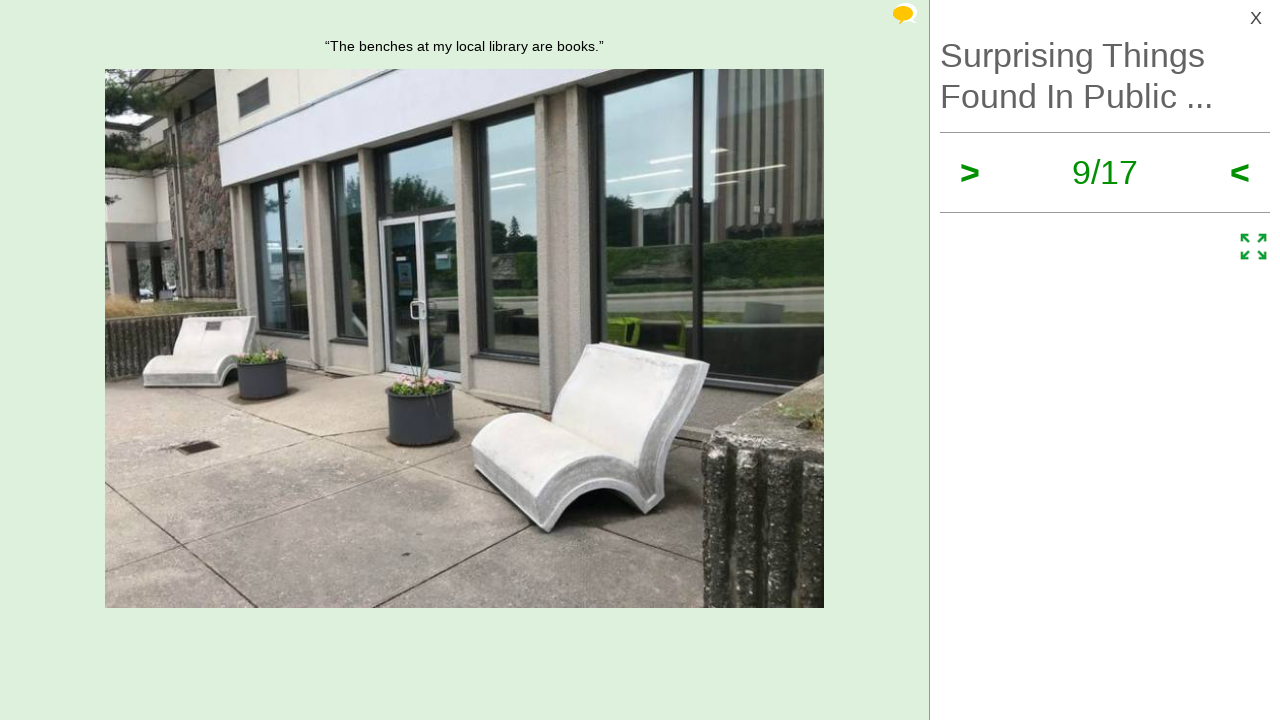

--- FILE ---
content_type: text/html; charset=UTF-8
request_url: https://izismile.com/2021/11/22/surprising_things_found_in_public_places_17_pics-9.html
body_size: 9725
content:
 <!DOCTYPE html>
<html xmlns:og="http://ogp.me/ns#">
<head>
<meta http-equiv="X-UA-Compatible" content="IE=edge">
<meta name="viewport" content="width=device-width, initial-scale=1">
<link rel="SHORTCUT ICON" href="/favicon.ico" />
<meta property="fb:admins" content="100001061650509"/>
<meta property="fb:app_id" content="145141132179597" />
<meta http-equiv="Content-Type" content="text/html; charset=utf-8" />
<title>Surprising Things Found In Public Places - Izismile.com</title>
<meta name="description" content="" />
<meta name="keywords" content="" />
<meta name="generator" content="DataLife Engine (http://dle-news.ru)" />

<meta property="og:image" content="https://img.izismile.com/img/img14/20211122/640/surprising_things_found_in_public_places_640_high_17.jpg" />
<meta property="og:image:type" content="image/jpeg" />
<meta property="og:description" content="Surprising Things Found In Public Places" />
<meta property="og:site_name" content="Funny Pictures | Memes | Videos | GIFs" />
<meta property="og:type" content="article" />
<meta property="og:title" content="Surprising Things Found In Public Places" />
<meta property="og:url" content="https://izismile.com/2021/11/22/surprising_things_found_in_public_places_17_pics-9.html" />
<meta name="robots" content="noindex, nofollow" />

<meta name="revisit-after" content="1 days" />
<link rel="search" type="application/opensearchdescription+xml" href="https://izismile.com/engine/opensearch.php" title="Funny Pictures | Memes | Videos | GIFs" />

<link rel="alternate" type="application/rss+xml" title="Funny Pictures | Memes | Videos | GIFs" href="https://izismile.com/rss.xml" />
<script type="d146d3672ceba969202de73b-text/javascript" src="/global-074.js?v=1"></script>

<meta name="verify-v1" content="SGbE1grBgqMSQZ3GrDxobH+v6qgeBLvXZYT0PJZwuXs=" />
<meta name="google-site-verification" content="M_OoNSCHZROsgqBQSKiH-UX-3MyD8jktbud6XYwHfuc" />

<script type="d146d3672ceba969202de73b-text/javascript" src="//s7.addthis.com/js/300/addthis_widget.js#pubid=ra-545762e941ece487"></script>

<!-- Google tag (gtag.js) -->
<script async src="https://www.googletagmanager.com/gtag/js?id=G-1DGWZXY9S8" type="d146d3672ceba969202de73b-text/javascript"></script>
<script type="d146d3672ceba969202de73b-text/javascript">
  window.dataLayer = window.dataLayer || [];
  function gtag(){dataLayer.push(arguments);}
  gtag('js', new Date());

  gtag('config', 'G-1DGWZXY9S8');
</script>



<script id="headerbidder" type="text/javascript" async data-cfasync="false" src="//a.publir.com/platform/1408.js"></script>

<!-- 

<script async="async" src="https://securepubads.g.doubleclick.net/tag/js/gpt.js"></script>
<script src="https://cdn-b.notsy.io/izi/ym.js" async="async"></script>

<script>
  var notsyCmd = window.notsyCmd || [];
  notsyCmd.push(function (){
    notsyInit({
      'page':'gallery_desktop',
	  	  'enableAdUnits': ['IZI_FLOAT_970']
	});
  })
</script>


 -->



<script type="d146d3672ceba969202de73b-text/javascript">
var trackOutboundLink = function(url) {
   ga('send', 'event', 'outbound', 'click', url, {
     'transport': 'beacon',
     'hitCallback': function(){document.location = url;}
   });
}
</script>
</head>
<body>


<div id="loading-layer" style="display:none;font-size: 11px; background: #000; padding: 10px; text-align: center; color: #fff;"><div id="loading-layer-text">Processing. Please wait... </div></div>
<script language="javascript" type="d146d3672ceba969202de73b-text/javascript">
<!--
var dle_root       = '/';
var dle_admin      = '';
var dle_login_hash = '';
var dle_group      = 5;
var dle_skin       = 'one_page_gallery_2';
var dle_wysiwyg    = 'no';
var quick_wysiwyg  = '1';
var dle_act_lang   = ["Yes", "No", "Enter", "Cancel"];
var menu_short     = 'Quick edit';
var menu_full      = 'Full edit';
var menu_profile   = 'Profile';
var menu_fnews     = 'Find all publications';
var menu_fcomments = 'Find all comments';
var menu_send      = 'Send message';
var menu_uedit     = 'Admin CP';
var dle_req_field  = 'Fill out all required fields';
var dle_del_agree  = 'Are you sure to delete this comment?';
var menu_send      = 'Send message';
var menu_uedit     = 'Admin CP';
var dle_info       = 'Information';
var dle_confirm    = 'Confirmation';
var dle_prompt     = 'Enter information';
var dle_req_field  = 'Fill out all required fields';
var dle_del_news   = 'Delete article';

var SITENAME	   ='izismile.com';
var category_name  = 'pictures';
var dle_del_agree  = 'Are you sure to delete this comment?';
var dle_complaint  = '';
var dle_p_send     = '';
var dle_p_send_ok  = '';
var dle_del_news   = 'Delete article';
var dle_login_hash = '';
var allow_dle_delete_news   = false;
var dle_search_delay   = false;
var dle_search_value   = '';
$(function(){
	FastSearch();
});//-->
</script>

<div id='dle-content'><script src="/templates/one_page_gallery_2/js/gallery.js?v=1.6" type="d146d3672ceba969202de73b-text/javascript"></script>
<script type="d146d3672ceba969202de73b-text/javascript">
var gallery_current = '9';
var gallery_array = new Array();
gallery_array[1] = new Array(); 
;gallery_array[1]['fullstory'] = '<div class=\"galleryJS-image-with-text\" style=\"max-width:740px\">  <div class=\"galleryJS-text_up\"><div>“2&nbsp;of&nbsp;us decided to&nbsp;play a&nbsp;game on&nbsp;board. There was a&nbsp;chat and we&nbsp;thought that only we&nbsp;could see&nbsp;it.”</div></div>  <div class=\"galleryJS-image \"><img src=\"https://img.izismile.com/img/img14/20211122/640/surprising_things_found_in_public_places_640_high_01.jpg\" alt=\"\" /></div>  <div class=\"galleryJS-text_down\"><div> <p><em>“Turned out, it’s a&nbsp;common chat for almost 500&nbsp;people.”</em></p> <p>&nbsp;</p> </div></div>  </div>';
gallery_array[1]['views'] = '601';
gallery_array[1]['image'] = 'https://img.izismile.com/img/img14/20211122/640/surprising_things_found_in_public_places_640_high_01.jpg';
gallery_array[1]['fullsize'] = '<a href="https://izismile.com/img/img14/20211122/1000/surprising_things_found_in_public_places_01.jpg" target="_blank"><span class="ico_post zoom" title="View full size image"></span></a>';
gallery_array[1]['id'] = '2831810';
gallery_array[1]['link'] = 'https://izismile.com/2021/11/22/surprising_things_found_in_public_places_17_pics-1.html';
gallery_array[2] = new Array(); 
;gallery_array[2]['fullstory'] = '<div class=\"galleryJS-image-with-text\" style=\"max-width:740px\">  <div class=\"galleryJS-text_up\"><p>\"The restaurant bathroom has hand soap for before you eat and after you eat.\"</p></div>  <div class=\"galleryJS-image \"><img src=\"https://img.izismile.com/img/img14/20211122/640/surprising_things_found_in_public_places_640_02.jpg\" alt=\"\" /></div>  </div>';
gallery_array[2]['views'] = '341';
gallery_array[2]['image'] = 'https://img.izismile.com/img/img14/20211122/640/surprising_things_found_in_public_places_640_02.jpg';
gallery_array[2]['fullsize'] = '<a href="https://izismile.com/img/img14/20211122/1000/surprising_things_found_in_public_places_02.jpg" target="_blank"><span class="ico_post zoom" title="View full size image"></span></a>';
gallery_array[2]['id'] = '2831811';
gallery_array[2]['link'] = 'https://izismile.com/2021/11/22/surprising_things_found_in_public_places_17_pics-2.html';
gallery_array[3] = new Array(); 
;gallery_array[3]['fullstory'] = '<div class=\"galleryJS-image-with-text\" style=\"max-width:740px\">  <div class=\"galleryJS-text_up\"><div>“It&nbsp;seems, I&nbsp;have chosen the best day to&nbsp;have a&nbsp;ride on&nbsp;a&nbsp;mini bus.”</div></div>  <div class=\"galleryJS-image \"><img src=\"https://img.izismile.com/img/img14/20211122/640/surprising_things_found_in_public_places_640_03.jpg\" alt=\"\" /></div>  </div>';
gallery_array[3]['views'] = '279';
gallery_array[3]['image'] = 'https://img.izismile.com/img/img14/20211122/640/surprising_things_found_in_public_places_640_03.jpg';
gallery_array[3]['fullsize'] = '<a href="https://izismile.com/img/img14/20211122/1000/surprising_things_found_in_public_places_03.jpg" target="_blank"><span class="ico_post zoom" title="View full size image"></span></a>';
gallery_array[3]['id'] = '2831812';
gallery_array[3]['link'] = 'https://izismile.com/2021/11/22/surprising_things_found_in_public_places_17_pics-3.html';
gallery_array[4] = new Array(); 
;gallery_array[4]['fullstory'] = '<div class=\"galleryJS-image-with-text\" style=\"max-width:740px\">  <div class=\"galleryJS-text_up\"><div>“A&nbsp;tree of&nbsp;beignets for my&nbsp;boyfriend’s birthday. Why?”</div></div>  <div class=\"galleryJS-image \"><img src=\"https://img.izismile.com/img/img14/20211122/640/surprising_things_found_in_public_places_640_high_04.jpg\" alt=\"\" /></div>  </div>';
gallery_array[4]['views'] = '323';
gallery_array[4]['image'] = 'https://img.izismile.com/img/img14/20211122/640/surprising_things_found_in_public_places_640_high_04.jpg';
gallery_array[4]['fullsize'] = '<a href="https://izismile.com/img/img14/20211122/1000/surprising_things_found_in_public_places_04.jpg" target="_blank"><span class="ico_post zoom" title="View full size image"></span></a>';
gallery_array[4]['id'] = '2831813';
gallery_array[4]['link'] = 'https://izismile.com/2021/11/22/surprising_things_found_in_public_places_17_pics-4.html';
gallery_array[5] = new Array(); 
;gallery_array[5]['fullstory'] = '<div class=\"galleryJS-image-with-text\" style=\"max-width:740px\">  <div class=\"galleryJS-text_up\"><div>\"A&nbsp;chopstick shop&nbsp;— a&nbsp;Japanese version of&nbsp;Ollivander’s store with magic wands.\"</div></div>  <div class=\"galleryJS-image \"><img src=\"https://img.izismile.com/img/img14/20211122/640/surprising_things_found_in_public_places_640_high_05.jpg\" alt=\"\" /></div>  </div>';
gallery_array[5]['views'] = '325';
gallery_array[5]['image'] = 'https://img.izismile.com/img/img14/20211122/640/surprising_things_found_in_public_places_640_high_05.jpg';
gallery_array[5]['fullsize'] = '<a href="https://izismile.com/img/img14/20211122/1000/surprising_things_found_in_public_places_05.jpg" target="_blank"><span class="ico_post zoom" title="View full size image"></span></a>';
gallery_array[5]['id'] = '2831814';
gallery_array[5]['link'] = 'https://izismile.com/2021/11/22/surprising_things_found_in_public_places_17_pics-5.html';
gallery_array[6] = new Array(); 
;gallery_array[6]['fullstory'] = '<div class=\"galleryJS-image-with-text\" style=\"max-width:740px\">  <div class=\"galleryJS-text_up\"><div>“BBQ sliders on&nbsp;a&nbsp;Brick. One of&nbsp;the worst servings I’ve seen.”</div></div>  <div class=\"galleryJS-image \"><img src=\"https://img.izismile.com/img/img14/20211122/640/surprising_things_found_in_public_places_640_06.jpg\" alt=\"\" /></div>  </div>';
gallery_array[6]['views'] = '270';
gallery_array[6]['image'] = 'https://img.izismile.com/img/img14/20211122/640/surprising_things_found_in_public_places_640_06.jpg';
gallery_array[6]['fullsize'] = '<a href="https://izismile.com/img/img14/20211122/1000/surprising_things_found_in_public_places_06.jpg" target="_blank"><span class="ico_post zoom" title="View full size image"></span></a>';
gallery_array[6]['id'] = '2831815';
gallery_array[6]['link'] = 'https://izismile.com/2021/11/22/surprising_things_found_in_public_places_17_pics-6.html';
gallery_array[7] = new Array(); 
;gallery_array[7]['fullstory'] = '<div class=\"galleryJS-image-with-text\" style=\"max-width:740px\">  <div class=\"galleryJS-text_up\"><div>“Had a&nbsp;guy bring an&nbsp;opossum into the pawnshop where&nbsp;I work today.”</div></div>  <div class=\"galleryJS-image \"><img src=\"https://img.izismile.com/img/img14/20211122/640/surprising_things_found_in_public_places_640_high_07.jpg\" alt=\"\" /></div>  </div>';
gallery_array[7]['views'] = '281';
gallery_array[7]['image'] = 'https://img.izismile.com/img/img14/20211122/640/surprising_things_found_in_public_places_640_high_07.jpg';
gallery_array[7]['fullsize'] = '<a href="https://izismile.com/img/img14/20211122/1000/surprising_things_found_in_public_places_07.jpg" target="_blank"><span class="ico_post zoom" title="View full size image"></span></a>';
gallery_array[7]['id'] = '2831816';
gallery_array[7]['link'] = 'https://izismile.com/2021/11/22/surprising_things_found_in_public_places_17_pics-7.html';
gallery_array[8] = new Array(); 
;gallery_array[8]['fullstory'] = '<div class=\"galleryJS-image-with-text\" style=\"max-width:740px\">  <div class=\"galleryJS-text_up\"><div>“This post office has a&nbsp;helpful size guide if&nbsp;you want to&nbsp;buy a&nbsp;box.”</div></div>  <div class=\"galleryJS-image \"><img src=\"https://img.izismile.com/img/img14/20211122/640/surprising_things_found_in_public_places_640_08.jpg\" alt=\"\" /></div>  </div>';
gallery_array[8]['views'] = '273';
gallery_array[8]['image'] = 'https://img.izismile.com/img/img14/20211122/640/surprising_things_found_in_public_places_640_08.jpg';
gallery_array[8]['fullsize'] = '<a href="https://izismile.com/img/img14/20211122/1000/surprising_things_found_in_public_places_08.jpg" target="_blank"><span class="ico_post zoom" title="View full size image"></span></a>';
gallery_array[8]['id'] = '2831817';
gallery_array[8]['link'] = 'https://izismile.com/2021/11/22/surprising_things_found_in_public_places_17_pics-8.html';
gallery_array[9] = new Array(); 
;gallery_array[9]['fullstory'] = '<div class=\"galleryJS-image-with-text\" style=\"max-width:740px\">  <div class=\"galleryJS-text_up\"><div>“The benches at&nbsp;my&nbsp;local library are books.”</div></div>  <div class=\"galleryJS-image \"><img src=\"https://img.izismile.com/img/img14/20211122/640/surprising_things_found_in_public_places_640_09.jpg\" alt=\"\" /></div>  </div>';
gallery_array[9]['views'] = '279';
gallery_array[9]['image'] = 'https://img.izismile.com/img/img14/20211122/640/surprising_things_found_in_public_places_640_09.jpg';
gallery_array[9]['fullsize'] = '<a href="https://izismile.com/img/img14/20211122/1000/surprising_things_found_in_public_places_09.jpg" target="_blank"><span class="ico_post zoom" title="View full size image"></span></a>';
gallery_array[9]['id'] = '2831818';
gallery_array[9]['link'] = 'https://izismile.com/2021/11/22/surprising_things_found_in_public_places_17_pics-9.html';
gallery_array[10] = new Array(); 
;gallery_array[10]['fullstory'] = '<div class=\"galleryJS-image-with-text\" style=\"max-width:740px\">  <div class=\"galleryJS-text_up\"><div>“Compliment from the restaurant to&nbsp;my&nbsp;€&nbsp;250&nbsp;order.”</div></div>  <div class=\"galleryJS-image \"><img src=\"https://img.izismile.com/img/img14/20211122/640/surprising_things_found_in_public_places_640_10.jpg\" alt=\"\" /></div>  </div>';
gallery_array[10]['views'] = '258';
gallery_array[10]['image'] = 'https://img.izismile.com/img/img14/20211122/640/surprising_things_found_in_public_places_640_10.jpg';
gallery_array[10]['fullsize'] = '<a href="https://izismile.com/img/img14/20211122/1000/surprising_things_found_in_public_places_10.jpg" target="_blank"><span class="ico_post zoom" title="View full size image"></span></a>';
gallery_array[10]['id'] = '2831819';
gallery_array[10]['link'] = 'https://izismile.com/2021/11/22/surprising_things_found_in_public_places_17_pics-10.html';
gallery_array[11] = new Array(); 
;gallery_array[11]['fullstory'] = '<div class=\"galleryJS-image-with-text\" style=\"max-width:740px\">  <div class=\"galleryJS-text_up\"><div>“My&nbsp;local grocery store has a&nbsp;display space that looks like a&nbsp;truck broke through the wall.”</div></div>  <div class=\"galleryJS-image \"><img src=\"https://img.izismile.com/img/img14/20211122/640/surprising_things_found_in_public_places_640_11.jpg\" alt=\"\" /></div>  </div>';
gallery_array[11]['views'] = '269';
gallery_array[11]['image'] = 'https://img.izismile.com/img/img14/20211122/640/surprising_things_found_in_public_places_640_11.jpg';
gallery_array[11]['fullsize'] = '<a href="https://izismile.com/img/img14/20211122/1000/surprising_things_found_in_public_places_11.jpg" target="_blank"><span class="ico_post zoom" title="View full size image"></span></a>';
gallery_array[11]['id'] = '2831820';
gallery_array[11]['link'] = 'https://izismile.com/2021/11/22/surprising_things_found_in_public_places_17_pics-11.html';
gallery_array[12] = new Array(); 
;gallery_array[12]['fullstory'] = '<div class=\"galleryJS-image-with-text\" style=\"max-width:740px\">  <div class=\"galleryJS-text_up\"><div>“This little finger greaser in&nbsp;the grocery store to&nbsp;help you open plastic bags.”</div></div>  <div class=\"galleryJS-image \"><img src=\"https://img.izismile.com/img/img14/20211122/640/surprising_things_found_in_public_places_640_high_12.jpg\" alt=\"\" /></div>  </div>';
gallery_array[12]['views'] = '267';
gallery_array[12]['image'] = 'https://img.izismile.com/img/img14/20211122/640/surprising_things_found_in_public_places_640_high_12.jpg';
gallery_array[12]['fullsize'] = '<a href="https://izismile.com/img/img14/20211122/1000/surprising_things_found_in_public_places_12.jpg" target="_blank"><span class="ico_post zoom" title="View full size image"></span></a>';
gallery_array[12]['id'] = '2831821';
gallery_array[12]['link'] = 'https://izismile.com/2021/11/22/surprising_things_found_in_public_places_17_pics-12.html';
gallery_array[13] = new Array(); 
;gallery_array[13]['fullstory'] = '<div class=\"galleryJS-image-with-text\" style=\"max-width:740px\">  <div class=\"galleryJS-text_up\"><div>“The pet hotel we&nbsp;used makes a&nbsp;journal of&nbsp;your pet’s stay to&nbsp;give to&nbsp;you when you pick them&nbsp;up.”</div></div>  <div class=\"galleryJS-image \"><img src=\"https://img.izismile.com/img/img14/20211122/640/surprising_things_found_in_public_places_640_13.jpg\" alt=\"\" /></div>  </div>';
gallery_array[13]['views'] = '248';
gallery_array[13]['image'] = 'https://img.izismile.com/img/img14/20211122/640/surprising_things_found_in_public_places_640_13.jpg';
gallery_array[13]['fullsize'] = '<a href="https://izismile.com/img/img14/20211122/1000/surprising_things_found_in_public_places_13.jpg" target="_blank"><span class="ico_post zoom" title="View full size image"></span></a>';
gallery_array[13]['id'] = '2831822';
gallery_array[13]['link'] = 'https://izismile.com/2021/11/22/surprising_things_found_in_public_places_17_pics-13.html';
gallery_array[14] = new Array(); 
;gallery_array[14]['fullstory'] = '<div class=\"galleryJS-image-with-text\" style=\"max-width:740px\">  <div class=\"galleryJS-text_up\"><p>\"The lights at&nbsp;this sports bar\"</p></div>  <div class=\"galleryJS-image \"><img src=\"https://img.izismile.com/img/img14/20211122/640/surprising_things_found_in_public_places_640_high_14.jpg\" alt=\"\" /></div>  </div>';
gallery_array[14]['views'] = '249';
gallery_array[14]['image'] = 'https://img.izismile.com/img/img14/20211122/640/surprising_things_found_in_public_places_640_high_14.jpg';
gallery_array[14]['fullsize'] = '<a href="https://izismile.com/img/img14/20211122/1000/surprising_things_found_in_public_places_14.jpg" target="_blank"><span class="ico_post zoom" title="View full size image"></span></a>';
gallery_array[14]['id'] = '2831823';
gallery_array[14]['link'] = 'https://izismile.com/2021/11/22/surprising_things_found_in_public_places_17_pics-14.html';
gallery_array[15] = new Array(); 
;gallery_array[15]['fullstory'] = '<div class=\"galleryJS-image-with-text\" style=\"max-width:740px\">  <div class=\"galleryJS-text_up\"><div>“Eating ’dinosaurs’ was the brightest event during my&nbsp;weekend.”</div></div>  <div class=\"galleryJS-image \"><img src=\"https://img.izismile.com/img/img14/20211122/640/surprising_things_found_in_public_places_640_15.jpg\" alt=\"\" /></div>  </div>';
gallery_array[15]['views'] = '258';
gallery_array[15]['image'] = 'https://img.izismile.com/img/img14/20211122/640/surprising_things_found_in_public_places_640_15.jpg';
gallery_array[15]['fullsize'] = '<a href="https://izismile.com/img/img14/20211122/1000/surprising_things_found_in_public_places_15.jpg" target="_blank"><span class="ico_post zoom" title="View full size image"></span></a>';
gallery_array[15]['id'] = '2831824';
gallery_array[15]['link'] = 'https://izismile.com/2021/11/22/surprising_things_found_in_public_places_17_pics-15.html';
gallery_array[16] = new Array(); 
;gallery_array[16]['fullstory'] = '<div class=\"galleryJS-image-with-text\" style=\"max-width:740px\">  <div class=\"galleryJS-text_up\"><p>\"When the seating doesn’t suffice.\"</p></div>  <div class=\"galleryJS-image \"><img src=\"https://img.izismile.com/img/img14/20211122/640/surprising_things_found_in_public_places_640_high_16.jpg\" alt=\"\" /></div>  </div>';
gallery_array[16]['views'] = '258';
gallery_array[16]['image'] = 'https://img.izismile.com/img/img14/20211122/640/surprising_things_found_in_public_places_640_high_16.jpg';
gallery_array[16]['fullsize'] = '<a href="https://izismile.com/img/img14/20211122/1000/surprising_things_found_in_public_places_16.jpg" target="_blank"><span class="ico_post zoom" title="View full size image"></span></a>';
gallery_array[16]['id'] = '2831825';
gallery_array[16]['link'] = 'https://izismile.com/2021/11/22/surprising_things_found_in_public_places_17_pics-16.html';
gallery_array[17] = new Array(); 
;gallery_array[17]['fullstory'] = '<div class=\"galleryJS-image-with-text\" style=\"max-width:740px\">  <div class=\"galleryJS-text_up\"><div>“My&nbsp;hotel pool has an&nbsp;entrance ramp for disabled people.”</div></div>  <div class=\"galleryJS-image \"><img src=\"https://img.izismile.com/img/img14/20211122/640/surprising_things_found_in_public_places_640_high_17.jpg\" alt=\"\" /></div>  </div>';
gallery_array[17]['views'] = '268';
gallery_array[17]['image'] = 'https://img.izismile.com/img/img14/20211122/640/surprising_things_found_in_public_places_640_high_17.jpg';
gallery_array[17]['fullsize'] = '<a href="https://izismile.com/img/img14/20211122/1000/surprising_things_found_in_public_places_17.jpg" target="_blank"><span class="ico_post zoom" title="View full size image"></span></a>';
gallery_array[17]['id'] = '2831826';
gallery_array[17]['link'] = 'https://izismile.com/2021/11/22/surprising_things_found_in_public_places_17_pics-17.html';

</script>





<style type="text/css" media="all">@import url(/templates/740feb2019/css/style.css?v=1.3);</style>
<style type="text/css" media="all">@import url(/templates/one_page_gallery_2/css/gallery.css?v=1.21);</style>

 <div class="galleryJS">
	<div class="inner">
		<div class="galleryJS-left">
			
			<div class="galleryJS-comments">
				<a href="#" class="galleryJS-comments-close">X</a>
				<section class="comments">
					<div class="galleryJS-comments-nav">
						<a href="#" class="galleryJS-comments-current-image active">Comments to #<span class="galleryJS-current">9</span></a>
						<a href="#" class="galleryJS-comments-all">All comments (6)</a>
					</div>
					<div class="galleryJS-comments-for-current">
				        <a name="comment"></a><div id="dlemasscomments">
<div id='comment-id-415000' class='comment-div'>



<div style="margin-left:0px;" class="cam_block row1 comment-div" >
    <div style="{spamcolor}" class="showhidecom" >  
        <div class="com_rate"><span id="cratig-layer-415000">
<div id='cratig-layer'>
-7<a href="#" class="r2-unit" onclick="if (!window.__cfRLUnblockHandlers) return false; comRate('+1', '415000'); return false;" data-cf-modified-d146d3672ceba969202de73b-=""><img title="+2" src="/templates/one_page_gallery_2/images/comm_up.gif?v=2"/></a><a href="#" class="r1-unit" onclick="if (!window.__cfRLUnblockHandlers) return false; comRate('-1', '415000'); return false;" data-cf-modified-d146d3672ceba969202de73b-=""><img title="-9" src="/templates/one_page_gallery_2/images/comm_down.gif?v=2"/></a>
</div>
</span></div>
        <div class="com_id">1.</div>
            <img src="https://img.izismile.com/img/img13/20200611/200/famous_actresses_together_with_their_nolessawesome_fathers_200_01.jpg" border="0" class="avatar">
            <div class="com_body">
                <div class="com_data">
                    <b> Midge</b> 4 year s  ago 
                    
                </div>
                <div class='comm-inner' id='comm-id-415000'>#12 that&#039;s how you spread COVID</div>
                
            </div>
            <DIV class="com_bot ff">
                <div class="qblock fl"> &nbsp;  &nbsp;  &nbsp;  &nbsp;  
                </div>
                <DIV class="com_buttons fr">
                    <a onmouseover="if (!window.__cfRLUnblockHandlers) return false; dle_copy_quote('Midge');" href="#" onclick="if (!window.__cfRLUnblockHandlers) return false; answer(415000); dle_ins('Midge'); return false;" data-cf-modified-d146d3672ceba969202de73b-="">Reply</a>
                </DIV>
            </DIV>
        <DIV class="clear"></DIV>
    </div>
    
    <DIV class="clear"></DIV>
    
</div>
<div class="childcomments">



<div style="margin-left:30px;" class="cam_block row2 comment-div" >
    <div style="{spamcolor}" class="showhidecom" >  
        <div class="com_rate"><span id="cratig-layer-415065">
<div id='cratig-layer'>
3<a href="#" class="r2-unit" onclick="if (!window.__cfRLUnblockHandlers) return false; comRate('+1', '415065'); return false;" data-cf-modified-d146d3672ceba969202de73b-=""><img title="+7" src="/templates/one_page_gallery_2/images/comm_up.gif?v=2"/></a><a href="#" class="r1-unit" onclick="if (!window.__cfRLUnblockHandlers) return false; comRate('-1', '415065'); return false;" data-cf-modified-d146d3672ceba969202de73b-=""><img title="-4" src="/templates/one_page_gallery_2/images/comm_down.gif?v=2"/></a>
</div>
</span></div>
        <div class="com_id">2.</div>
            <img src="https://img.izismile.com/img/img14/20210429/200/these_are_the_worlds_strongest_animals_200_01.jpg" border="0" class="avatar">
            <div class="com_body">
                <div class="com_data">
                    <b> Annie</b> 4 year s  ago 
                    
                </div>
                <div class='comm-inner' id='comm-id-415065'><b>Midge</b>,<br /><br />Then don&#039;t use it.  Stay at home hiding under your bed if you like.  Just don&#039;t infringe on my lifestyle.  Your fears don&#039;t get to dictate my life.</div>
                
            </div>
            <DIV class="com_bot ff">
                <div class="qblock fl"> &nbsp;  &nbsp;  &nbsp;  &nbsp;  
                </div>
                <DIV class="com_buttons fr">
                    <a onmouseover="if (!window.__cfRLUnblockHandlers) return false; dle_copy_quote('Annie');" href="#" onclick="if (!window.__cfRLUnblockHandlers) return false; answer(415065); dle_ins('Annie'); return false;" data-cf-modified-d146d3672ceba969202de73b-="">Reply</a>
                </DIV>
            </DIV>
        <DIV class="clear"></DIV>
    </div>
    
    <DIV class="clear"></DIV>
    
</div>
<div class="childcomments">



<div style="margin-left:60px;" class="cam_block row1 comment-div" >
    <div style="{spamcolor}" class="showhidecom" >  
        <div class="com_rate"><span id="cratig-layer-415107">
<div id='cratig-layer'>
-4<a href="#" class="r2-unit" onclick="if (!window.__cfRLUnblockHandlers) return false; comRate('+1', '415107'); return false;" data-cf-modified-d146d3672ceba969202de73b-=""><img title="+2" src="/templates/one_page_gallery_2/images/comm_up.gif?v=2"/></a><a href="#" class="r1-unit" onclick="if (!window.__cfRLUnblockHandlers) return false; comRate('-1', '415107'); return false;" data-cf-modified-d146d3672ceba969202de73b-=""><img title="-6" src="/templates/one_page_gallery_2/images/comm_down.gif?v=2"/></a>
</div>
</span></div>
        <div class="com_id">3.</div>
            <img src="https://img.izismile.com/img/img14/20210213/200/daily_picdump_3665_200_01.jpg" border="0" class="avatar">
            <div class="com_body">
                <div class="com_data">
                    <b> Eduardo</b> 4 year s  ago 
                    
                </div>
                <div class='comm-inner' id='comm-id-415107'><b>Annie</b>, that was a cautionary statement, and proper viral avoidance protocol. Your lifestyle wasn&#039;t infringed, and nothing was said about dictating your life. I hope you don&#039;t keep weapons in your home.</div>
                
            </div>
            <DIV class="com_bot ff">
                <div class="qblock fl"> &nbsp;  &nbsp;  &nbsp;  &nbsp;  
                </div>
                <DIV class="com_buttons fr">
                    <a onmouseover="if (!window.__cfRLUnblockHandlers) return false; dle_copy_quote('Eduardo');" href="#" onclick="if (!window.__cfRLUnblockHandlers) return false; answer(415107); dle_ins('Eduardo'); return false;" data-cf-modified-d146d3672ceba969202de73b-="">Reply</a>
                </DIV>
            </DIV>
        <DIV class="clear"></DIV>
    </div>
    
    <DIV class="clear"></DIV>
    
</div>
<div class="childcomments"></div>
<div id="comment_415107" style="display:none"></div>
</div>
<div id="comment_415065" style="display:none"></div>




<div style="margin-left:30px;" class="cam_block row2 comment-div" >
    <div style="{spamcolor}" class="showhidecom" >  
        <div class="com_rate"><span id="cratig-layer-415123">
<div id='cratig-layer'>
2<a href="#" class="r2-unit" onclick="if (!window.__cfRLUnblockHandlers) return false; comRate('+1', '415123'); return false;" data-cf-modified-d146d3672ceba969202de73b-=""><img title="+2" src="/templates/one_page_gallery_2/images/comm_up.gif?v=2"/></a><a href="#" class="r1-unit" onclick="if (!window.__cfRLUnblockHandlers) return false; comRate('-1', '415123'); return false;" data-cf-modified-d146d3672ceba969202de73b-=""><img title="0" src="/templates/one_page_gallery_2/images/comm_down.gif?v=2"/></a>
</div>
</span></div>
        <div class="com_id">4.</div>
            <img src="https://img.izismile.com/img/img14/20210203/200/morning_picdump_3330_200_01.jpg" border="0" class="avatar">
            <div class="com_body">
                <div class="com_data">
                    <b> Reynold</b> 4 year s  ago 
                    
                </div>
                <div class='comm-inner' id='comm-id-415123'><b>Midge</b>,<br /><br />or don&#039;t put your fingers in your mouth after using it  <!--smile:JC-LOL--><img style="vertical-align: middle;border: none;" alt="JC-LOL" src="https://izismile.com/engine/data/emoticons/JC-LOL.gif" /><!--/smile--></div>
                
            </div>
            <DIV class="com_bot ff">
                <div class="qblock fl"> &nbsp;  &nbsp;  &nbsp;  &nbsp;  
                </div>
                <DIV class="com_buttons fr">
                    <a onmouseover="if (!window.__cfRLUnblockHandlers) return false; dle_copy_quote('Reynold');" href="#" onclick="if (!window.__cfRLUnblockHandlers) return false; answer(415123); dle_ins('Reynold'); return false;" data-cf-modified-d146d3672ceba969202de73b-="">Reply</a>
                </DIV>
            </DIV>
        <DIV class="clear"></DIV>
    </div>
    
    <DIV class="clear"></DIV>
    
</div>
<div class="childcomments"></div>
<div id="comment_415123" style="display:none"></div>
</div>
<div id="comment_415000" style="display:none"></div>
</div><div id='comment-id-415106' class='comment-div'>



<div style="margin-left:0px;" class="cam_block row1 comment-div" >
    <div style="{spamcolor}" class="showhidecom" >  
        <div class="com_rate"><span id="cratig-layer-415106">
<div id='cratig-layer'>
1<a href="#" class="r2-unit" onclick="if (!window.__cfRLUnblockHandlers) return false; comRate('+1', '415106'); return false;" data-cf-modified-d146d3672ceba969202de73b-=""><img title="+1" src="/templates/one_page_gallery_2/images/comm_up.gif?v=2"/></a><a href="#" class="r1-unit" onclick="if (!window.__cfRLUnblockHandlers) return false; comRate('-1', '415106'); return false;" data-cf-modified-d146d3672ceba969202de73b-=""><img title="0" src="/templates/one_page_gallery_2/images/comm_down.gif?v=2"/></a>
</div>
</span></div>
        <div class="com_id">5.</div>
            <img src="https://img.izismile.com/img/img14/20210907/200/artificial_intelligence_turns_celebrities_into_their_child_versions_200_01.jpg" border="0" class="avatar">
            <div class="com_body">
                <div class="com_data">
                    <b> Candy</b> 4 year s  ago 
                    
                </div>
                <div class='comm-inner' id='comm-id-415106'>#10<br />Did you get to keep the stick?</div>
                
            </div>
            <DIV class="com_bot ff">
                <div class="qblock fl"> &nbsp;  &nbsp;  &nbsp;  &nbsp;  
                </div>
                <DIV class="com_buttons fr">
                    <a onmouseover="if (!window.__cfRLUnblockHandlers) return false; dle_copy_quote('Candy');" href="#" onclick="if (!window.__cfRLUnblockHandlers) return false; answer(415106); dle_ins('Candy'); return false;" data-cf-modified-d146d3672ceba969202de73b-="">Reply</a>
                </DIV>
            </DIV>
        <DIV class="clear"></DIV>
    </div>
    
    <DIV class="clear"></DIV>
    
</div>
<div class="childcomments"></div>
<div id="comment_415106" style="display:none"></div>
</div><div id='comment-id-415229' class='comment-div'>



<div style="margin-left:0px;" class="cam_block row2 comment-div" >
    <div style="{spamcolor}" class="showhidecom" >  
        <div class="com_rate"><span id="cratig-layer-415229">
<div id='cratig-layer'>
0<a href="#" class="r2-unit" onclick="if (!window.__cfRLUnblockHandlers) return false; comRate('+1', '415229'); return false;" data-cf-modified-d146d3672ceba969202de73b-=""><img title="0" src="/templates/one_page_gallery_2/images/comm_up.gif?v=2"/></a><a href="#" class="r1-unit" onclick="if (!window.__cfRLUnblockHandlers) return false; comRate('-1', '415229'); return false;" data-cf-modified-d146d3672ceba969202de73b-=""><img title="0" src="/templates/one_page_gallery_2/images/comm_down.gif?v=2"/></a>
</div>
</span></div>
        <div class="com_id">6.</div>
            <img src="https://img.izismile.com/img/img13/20200401/200/dog_saves_an_elderly_woman_during_isolation_200_01.jpg" border="0" class="avatar">
            <div class="com_body">
                <div class="com_data">
                    <b> Muriel</b> 4 year s  ago 
                    
                </div>
                <div class='comm-inner' id='comm-id-415229'>#13 Pretty sure that&#039;s a menu.</div>
                
            </div>
            <DIV class="com_bot ff">
                <div class="qblock fl"> &nbsp;  &nbsp;  &nbsp;  &nbsp;  
                </div>
                <DIV class="com_buttons fr">
                    <a onmouseover="if (!window.__cfRLUnblockHandlers) return false; dle_copy_quote('Muriel');" href="#" onclick="if (!window.__cfRLUnblockHandlers) return false; answer(415229); dle_ins('Muriel'); return false;" data-cf-modified-d146d3672ceba969202de73b-="">Reply</a>
                </DIV>
            </DIV>
        <DIV class="clear"></DIV>
    </div>
    
    <DIV class="clear"></DIV>
    
</div>
<div class="childcomments"></div>
<div id="comment_415229" style="display:none"></div>
</div>
<div id="dle-ajax-comments"></div>
</div>

				    </div>
			        <div id="comment_0"><form  method="post" name="dle-comments-form" id="dle-comments-form" action="/2021/11/22/surprising_things_found_in_public_places_17_pics-9.html">









<div class="forma_comment" id="add_comment">
<div id="dle-ajax-comments"></div>
<!--<h2>Your response <input type="text" name="name" value="Enter your name" onfocus="if(this.value=='Enter your name') this.value='';" onblur="if(this.value=='') this.value='Enter your name';" id="name" class="form_text_1" style="padding-left:5px; vertical-align:middle;"></h2>-->
<script type="d146d3672ceba969202de73b-text/javascript">
function ctrl_enter(e, form)
{
	if (((e.keyCode == 13) || (e.keyCode == 10)) && (e.ctrlKey == true)) doAddComments();
}
</script>
<table cellspacing="0" cellpadding="0" width="840px" >
<tr>
<TD width="100">
	
	<span class="hover" style="position:relative; display:block;"><a class="mkavatarbtn" href="javascript:void(0);" onclick="if (!window.__cfRLUnblockHandlers) return false; if (makeAvatar(jQuery('input[name=randavatarnews_id]').val(),jQuery('input[name=randavatarimg_id]').val(),'Confirm the replacement of your current avatar with this image')); return false;" data-cf-modified-d146d3672ceba969202de73b-=""><span title="Set as avatar" class="ico_post toavatar"></span></a>
		<img src="https://img.izismile.com/img/img14/20210529/200/animals_are_so_funny_200_01.jpg" id="randavatar" style="width: 100px;" />
	</span>
	<DIV class="c">
		<a href="javascript:void(0);" onclick="if (!window.__cfRLUnblockHandlers) return false; randomavatar('14')" data-cf-modified-d146d3672ceba969202de73b-="">random avatar</a>
	</DIV>
</TD>
<td class="r">
	<!--<table cellpadding="0" cellspacing="0" border="0" width="100%"><tr><td style="padding:2px;" align="center"><a href="#" onclick="dle_smiley2(':27:'); return false;"><img style="border: none;" alt="27" src="https://izismile.com/engine/data/emoticons/27.gif" /></a></td><td style="padding:2px;" align="center"><a href="#" onclick="dle_smiley2(':35:'); return false;"><img style="border: none;" alt="35" src="https://izismile.com/engine/data/emoticons/35.gif" /></a></td><td style="padding:2px;" align="center"><a href="#" onclick="dle_smiley2(':36:'); return false;"><img style="border: none;" alt="36" src="https://izismile.com/engine/data/emoticons/36.gif" /></a></td><td style="padding:2px;" align="center"><a href="#" onclick="dle_smiley2(':41:'); return false;"><img style="border: none;" alt="41" src="https://izismile.com/engine/data/emoticons/41.gif" /></a></td><td style="padding:2px;" align="center"><a href="#" onclick="dle_smiley2(':acute:'); return false;"><img style="border: none;" alt="acute" src="https://izismile.com/engine/data/emoticons/acute.gif" /></a></td></tr><tr><td style="padding:2px;" align="center"><a href="#" onclick="dle_smiley2(':belay:'); return false;"><img style="border: none;" alt="belay" src="https://izismile.com/engine/data/emoticons/belay.gif" /></a></td><td style="padding:2px;" align="center"><a href="#" onclick="dle_smiley2(':clapping:'); return false;"><img style="border: none;" alt="clapping" src="https://izismile.com/engine/data/emoticons/clapping.gif" /></a></td><td style="padding:2px;" align="center"><a href="#" onclick="dle_smiley2(':dance3:'); return false;"><img style="border: none;" alt="dance3" src="https://izismile.com/engine/data/emoticons/dance3.gif" /></a></td><td style="padding:2px;" align="center"><a href="#" onclick="dle_smiley2(':dash:'); return false;"><img style="border: none;" alt="dash" src="https://izismile.com/engine/data/emoticons/dash.gif" /></a></td><td style="padding:2px;" align="center"><a href="#" onclick="dle_smiley2(':dirol:'); return false;"><img style="border: none;" alt="dirol" src="https://izismile.com/engine/data/emoticons/dirol.gif" /></a></td></tr><tr><td style="padding:2px;" align="center"><a href="#" onclick="dle_smiley2(':drinks:'); return false;"><img style="border: none;" alt="drinks" src="https://izismile.com/engine/data/emoticons/drinks.gif" /></a></td><td style="padding:2px;" align="center"><a href="#" onclick="dle_smiley2(':fool:'); return false;"><img style="border: none;" alt="fool" src="https://izismile.com/engine/data/emoticons/fool.gif" /></a></td><td style="padding:2px;" align="center"><a href="#" onclick="dle_smiley2(':girl_cray:'); return false;"><img style="border: none;" alt="girl_cray" src="https://izismile.com/engine/data/emoticons/girl_cray.gif" /></a></td><td style="padding:2px;" align="center"><a href="#" onclick="dle_smiley2(':girl_devil:'); return false;"><img style="border: none;" alt="girl_devil" src="https://izismile.com/engine/data/emoticons/girl_devil.gif" /></a></td><td style="padding:2px;" align="center"><a href="#" onclick="dle_smiley2(':girl_witch:'); return false;"><img style="border: none;" alt="girl_witch" src="https://izismile.com/engine/data/emoticons/girl_witch.gif" /></a></td></tr><tr><td style="padding:2px;" align="center"><a href="#" onclick="dle_smiley2(':good:'); return false;"><img style="border: none;" alt="good" src="https://izismile.com/engine/data/emoticons/good.gif" /></a></td><td style="padding:2px;" align="center"><a href="#" onclick="dle_smiley2(':green:'); return false;"><img style="border: none;" alt="green" src="https://izismile.com/engine/data/emoticons/green.gif" /></a></td><td style="padding:2px;" align="center"><a href="#" onclick="dle_smiley2(':heart:'); return false;"><img style="border: none;" alt="heart" src="https://izismile.com/engine/data/emoticons/heart.gif" /></a></td><td style="padding:2px;" align="center"><a href="#" onclick="dle_smiley2(':JC-LOL:'); return false;"><img style="border: none;" alt="JC-LOL" src="https://izismile.com/engine/data/emoticons/JC-LOL.gif" /></a></td><td style="padding:2px;" align="center"><a href="#" onclick="dle_smiley2(':JC_doubledown:'); return false;"><img style="border: none;" alt="JC_doubledown" src="https://izismile.com/engine/data/emoticons/JC_doubledown.gif" /></a></td></tr><tr><td style="padding:2px;" align="center"><a href="#" onclick="dle_smiley2(':JC_OMG_sign:'); return false;"><img style="border: none;" alt="JC_OMG_sign" src="https://izismile.com/engine/data/emoticons/JC_OMG_sign.gif" /></a></td><td style="padding:2px;" align="center"><a href="#" onclick="dle_smiley2(':kiss:'); return false;"><img style="border: none;" alt="kiss" src="https://izismile.com/engine/data/emoticons/kiss.gif" /></a></td><td style="padding:2px;" align="center"><a href="#" onclick="dle_smiley2(':laughing:'); return false;"><img style="border: none;" alt="laughing" src="https://izismile.com/engine/data/emoticons/laughing.gif" /></a></td><td style="padding:2px;" align="center"><a href="#" onclick="dle_smiley2(':man_in_l:'); return false;"><img style="border: none;" alt="man_in_l" src="https://izismile.com/engine/data/emoticons/man_in_l.gif" /></a></td><td style="padding:2px;" align="center"><a href="#" onclick="dle_smiley2(':mocking:'); return false;"><img style="border: none;" alt="mocking" src="https://izismile.com/engine/data/emoticons/mocking.gif" /></a></td></tr><tr><td style="padding:2px;" align="center"><a href="#" onclick="dle_smiley2(':mr47_04:'); return false;"><img style="border: none;" alt="mr47_04" src="https://izismile.com/engine/data/emoticons/mr47_04.gif" /></a></td><td style="padding:2px;" align="center"><a href="#" onclick="dle_smiley2(':music:'); return false;"><img style="border: none;" alt="music" src="https://izismile.com/engine/data/emoticons/music.gif" /></a></td><td style="padding:2px;" align="center"><a href="#" onclick="dle_smiley2(':ok:'); return false;"><img style="border: none;" alt="ok" src="https://izismile.com/engine/data/emoticons/ok.gif" /></a></td><td style="padding:2px;" align="center"><a href="#" onclick="dle_smiley2(':rofl:'); return false;"><img style="border: none;" alt="rofl" src="https://izismile.com/engine/data/emoticons/rofl.gif" /></a></td><td style="padding:2px;" align="center"><a href="#" onclick="dle_smiley2(':sarcastic:'); return false;"><img style="border: none;" alt="sarcastic" src="https://izismile.com/engine/data/emoticons/sarcastic.gif" /></a></td></tr><tr><td style="padding:2px;" align="center"><a href="#" onclick="dle_smiley2(':sm_80:'); return false;"><img style="border: none;" alt="sm_80" src="https://izismile.com/engine/data/emoticons/sm_80.gif" /></a></td><td style="padding:2px;" align="center"><a href="#" onclick="dle_smiley2(':tongue:'); return false;"><img style="border: none;" alt="tongue" src="https://izismile.com/engine/data/emoticons/tongue.gif" /></a></td><td style="padding:2px;" align="center"><a href="#" onclick="dle_smiley2(':vishenka_33:'); return false;"><img style="border: none;" alt="vishenka_33" src="https://izismile.com/engine/data/emoticons/vishenka_33.gif" /></a></td><td style="padding:2px;" align="center"><a href="#" onclick="dle_smiley2(':vomit:'); return false;"><img style="border: none;" alt="vomit" src="https://izismile.com/engine/data/emoticons/vomit.gif" /></a></td><td style="padding:2px;" align="center"><a href="#" onclick="dle_smiley2(':wassat:'); return false;"><img style="border: none;" alt="wassat" src="https://izismile.com/engine/data/emoticons/wassat.gif" /></a></td></tr><tr><td style="padding:2px;" align="center"><a href="#" onclick="dle_smiley2(':yahoo:'); return false;"><img style="border: none;" alt="yahoo" src="https://izismile.com/engine/data/emoticons/yahoo.gif" /></a></td><td style="padding:2px;" align="center"><a href="#" onclick="dle_smiley2(':shoot:'); return false;"><img style="border: none;" alt="shoot" src="https://izismile.com/engine/data/emoticons/shoot.gif" /></a></td></tr></table><script>
function dle_smiley2(a) {
    doInsert2(" " + a + " ", "", !1);
}

function doInsert2(a, b, d) {
    var c = document.getElementById("comments");
    c.value += a + b;        
    c.focus();
    return !1
}

</script>--> <!--Dcat see module/smiles.php-->
	<textarea title="Write your comment here..." class="commentbox" style="width:630px; height:110px;" onkeypress="if (!window.__cfRLUnblockHandlers) return false; return ctrl_enter(event, this.form);" onblur="if (!window.__cfRLUnblockHandlers) return false; if (this.getAttribute('alreadyWritten')==0) this.value='Write your comment here...';" onfocus="if (!window.__cfRLUnblockHandlers) return false; if (this.getAttribute('alreadyWritten')==0) this.value='';" onchange="if (!window.__cfRLUnblockHandlers) return false; this.setAttribute('alreadyWritten',1);" onclick="if (!window.__cfRLUnblockHandlers) return false; setNewField(this.name, document.getElementById('dle-comments-form'))" alreadyWritten="{alreadyWritten}" name="comments" placeholder="Write your comment here..." id="comments" data-cf-modified-d146d3672ceba969202de73b-=""></textarea>
	<input type="hidden" name="92ddc0722a49bb49712edafe6ee662e5" value="0c1ec2cdb5b2bcf9111f664b80350377" />
	<input type="hidden" name="skin" value="one_page_gallery_2" />
</td>
</tr>




<tr>
	<td></td>
	<td colspan="2">
		<div style="width:100%; margin-bottom: 10px;">
			<div style="width: 47%;display: inline-block;vertical-align: top;"><div class="g-recaptcha" data-sitekey="6LdAHpIUAAAAAC43ezBQ8wX2HM6uUdFCEQCPZvpv" data-theme="clean"></div></div>
			<div class="smiles2"><table cellpadding="0" cellspacing="0" border="0" width="100%"><tr><td style="padding:2px;" align="center"><a href="#" onclick="if (!window.__cfRLUnblockHandlers) return false; dle_smiley2(':27:'); return false;" data-cf-modified-d146d3672ceba969202de73b-=""><img style="border: none;" alt="27" src="https://izismile.com/engine/data/emoticons/27.gif" /></a></td><td style="padding:2px;" align="center"><a href="#" onclick="if (!window.__cfRLUnblockHandlers) return false; dle_smiley2(':35:'); return false;" data-cf-modified-d146d3672ceba969202de73b-=""><img style="border: none;" alt="35" src="https://izismile.com/engine/data/emoticons/35.gif" /></a></td><td style="padding:2px;" align="center"><a href="#" onclick="if (!window.__cfRLUnblockHandlers) return false; dle_smiley2(':36:'); return false;" data-cf-modified-d146d3672ceba969202de73b-=""><img style="border: none;" alt="36" src="https://izismile.com/engine/data/emoticons/36.gif" /></a></td><td style="padding:2px;" align="center"><a href="#" onclick="if (!window.__cfRLUnblockHandlers) return false; dle_smiley2(':41:'); return false;" data-cf-modified-d146d3672ceba969202de73b-=""><img style="border: none;" alt="41" src="https://izismile.com/engine/data/emoticons/41.gif" /></a></td><td style="padding:2px;" align="center"><a href="#" onclick="if (!window.__cfRLUnblockHandlers) return false; dle_smiley2(':acute:'); return false;" data-cf-modified-d146d3672ceba969202de73b-=""><img style="border: none;" alt="acute" src="https://izismile.com/engine/data/emoticons/acute.gif" /></a></td></tr><tr><td style="padding:2px;" align="center"><a href="#" onclick="if (!window.__cfRLUnblockHandlers) return false; dle_smiley2(':belay:'); return false;" data-cf-modified-d146d3672ceba969202de73b-=""><img style="border: none;" alt="belay" src="https://izismile.com/engine/data/emoticons/belay.gif" /></a></td><td style="padding:2px;" align="center"><a href="#" onclick="if (!window.__cfRLUnblockHandlers) return false; dle_smiley2(':clapping:'); return false;" data-cf-modified-d146d3672ceba969202de73b-=""><img style="border: none;" alt="clapping" src="https://izismile.com/engine/data/emoticons/clapping.gif" /></a></td><td style="padding:2px;" align="center"><a href="#" onclick="if (!window.__cfRLUnblockHandlers) return false; dle_smiley2(':dance3:'); return false;" data-cf-modified-d146d3672ceba969202de73b-=""><img style="border: none;" alt="dance3" src="https://izismile.com/engine/data/emoticons/dance3.gif" /></a></td><td style="padding:2px;" align="center"><a href="#" onclick="if (!window.__cfRLUnblockHandlers) return false; dle_smiley2(':dash:'); return false;" data-cf-modified-d146d3672ceba969202de73b-=""><img style="border: none;" alt="dash" src="https://izismile.com/engine/data/emoticons/dash.gif" /></a></td><td style="padding:2px;" align="center"><a href="#" onclick="if (!window.__cfRLUnblockHandlers) return false; dle_smiley2(':dirol:'); return false;" data-cf-modified-d146d3672ceba969202de73b-=""><img style="border: none;" alt="dirol" src="https://izismile.com/engine/data/emoticons/dirol.gif" /></a></td></tr><tr><td style="padding:2px;" align="center"><a href="#" onclick="if (!window.__cfRLUnblockHandlers) return false; dle_smiley2(':drinks:'); return false;" data-cf-modified-d146d3672ceba969202de73b-=""><img style="border: none;" alt="drinks" src="https://izismile.com/engine/data/emoticons/drinks.gif" /></a></td><td style="padding:2px;" align="center"><a href="#" onclick="if (!window.__cfRLUnblockHandlers) return false; dle_smiley2(':fool:'); return false;" data-cf-modified-d146d3672ceba969202de73b-=""><img style="border: none;" alt="fool" src="https://izismile.com/engine/data/emoticons/fool.gif" /></a></td><td style="padding:2px;" align="center"><a href="#" onclick="if (!window.__cfRLUnblockHandlers) return false; dle_smiley2(':girl_cray:'); return false;" data-cf-modified-d146d3672ceba969202de73b-=""><img style="border: none;" alt="girl_cray" src="https://izismile.com/engine/data/emoticons/girl_cray.gif" /></a></td><td style="padding:2px;" align="center"><a href="#" onclick="if (!window.__cfRLUnblockHandlers) return false; dle_smiley2(':girl_devil:'); return false;" data-cf-modified-d146d3672ceba969202de73b-=""><img style="border: none;" alt="girl_devil" src="https://izismile.com/engine/data/emoticons/girl_devil.gif" /></a></td><td style="padding:2px;" align="center"><a href="#" onclick="if (!window.__cfRLUnblockHandlers) return false; dle_smiley2(':girl_witch:'); return false;" data-cf-modified-d146d3672ceba969202de73b-=""><img style="border: none;" alt="girl_witch" src="https://izismile.com/engine/data/emoticons/girl_witch.gif" /></a></td></tr><tr><td style="padding:2px;" align="center"><a href="#" onclick="if (!window.__cfRLUnblockHandlers) return false; dle_smiley2(':good:'); return false;" data-cf-modified-d146d3672ceba969202de73b-=""><img style="border: none;" alt="good" src="https://izismile.com/engine/data/emoticons/good.gif" /></a></td><td style="padding:2px;" align="center"><a href="#" onclick="if (!window.__cfRLUnblockHandlers) return false; dle_smiley2(':green:'); return false;" data-cf-modified-d146d3672ceba969202de73b-=""><img style="border: none;" alt="green" src="https://izismile.com/engine/data/emoticons/green.gif" /></a></td><td style="padding:2px;" align="center"><a href="#" onclick="if (!window.__cfRLUnblockHandlers) return false; dle_smiley2(':heart:'); return false;" data-cf-modified-d146d3672ceba969202de73b-=""><img style="border: none;" alt="heart" src="https://izismile.com/engine/data/emoticons/heart.gif" /></a></td><td style="padding:2px;" align="center"><a href="#" onclick="if (!window.__cfRLUnblockHandlers) return false; dle_smiley2(':JC-LOL:'); return false;" data-cf-modified-d146d3672ceba969202de73b-=""><img style="border: none;" alt="JC-LOL" src="https://izismile.com/engine/data/emoticons/JC-LOL.gif" /></a></td><td style="padding:2px;" align="center"><a href="#" onclick="if (!window.__cfRLUnblockHandlers) return false; dle_smiley2(':JC_doubledown:'); return false;" data-cf-modified-d146d3672ceba969202de73b-=""><img style="border: none;" alt="JC_doubledown" src="https://izismile.com/engine/data/emoticons/JC_doubledown.gif" /></a></td></tr><tr><td style="padding:2px;" align="center"><a href="#" onclick="if (!window.__cfRLUnblockHandlers) return false; dle_smiley2(':JC_OMG_sign:'); return false;" data-cf-modified-d146d3672ceba969202de73b-=""><img style="border: none;" alt="JC_OMG_sign" src="https://izismile.com/engine/data/emoticons/JC_OMG_sign.gif" /></a></td><td style="padding:2px;" align="center"><a href="#" onclick="if (!window.__cfRLUnblockHandlers) return false; dle_smiley2(':kiss:'); return false;" data-cf-modified-d146d3672ceba969202de73b-=""><img style="border: none;" alt="kiss" src="https://izismile.com/engine/data/emoticons/kiss.gif" /></a></td><td style="padding:2px;" align="center"><a href="#" onclick="if (!window.__cfRLUnblockHandlers) return false; dle_smiley2(':laughing:'); return false;" data-cf-modified-d146d3672ceba969202de73b-=""><img style="border: none;" alt="laughing" src="https://izismile.com/engine/data/emoticons/laughing.gif" /></a></td><td style="padding:2px;" align="center"><a href="#" onclick="if (!window.__cfRLUnblockHandlers) return false; dle_smiley2(':man_in_l:'); return false;" data-cf-modified-d146d3672ceba969202de73b-=""><img style="border: none;" alt="man_in_l" src="https://izismile.com/engine/data/emoticons/man_in_l.gif" /></a></td><td style="padding:2px;" align="center"><a href="#" onclick="if (!window.__cfRLUnblockHandlers) return false; dle_smiley2(':mocking:'); return false;" data-cf-modified-d146d3672ceba969202de73b-=""><img style="border: none;" alt="mocking" src="https://izismile.com/engine/data/emoticons/mocking.gif" /></a></td></tr><tr><td style="padding:2px;" align="center"><a href="#" onclick="if (!window.__cfRLUnblockHandlers) return false; dle_smiley2(':mr47_04:'); return false;" data-cf-modified-d146d3672ceba969202de73b-=""><img style="border: none;" alt="mr47_04" src="https://izismile.com/engine/data/emoticons/mr47_04.gif" /></a></td><td style="padding:2px;" align="center"><a href="#" onclick="if (!window.__cfRLUnblockHandlers) return false; dle_smiley2(':music:'); return false;" data-cf-modified-d146d3672ceba969202de73b-=""><img style="border: none;" alt="music" src="https://izismile.com/engine/data/emoticons/music.gif" /></a></td><td style="padding:2px;" align="center"><a href="#" onclick="if (!window.__cfRLUnblockHandlers) return false; dle_smiley2(':ok:'); return false;" data-cf-modified-d146d3672ceba969202de73b-=""><img style="border: none;" alt="ok" src="https://izismile.com/engine/data/emoticons/ok.gif" /></a></td><td style="padding:2px;" align="center"><a href="#" onclick="if (!window.__cfRLUnblockHandlers) return false; dle_smiley2(':rofl:'); return false;" data-cf-modified-d146d3672ceba969202de73b-=""><img style="border: none;" alt="rofl" src="https://izismile.com/engine/data/emoticons/rofl.gif" /></a></td><td style="padding:2px;" align="center"><a href="#" onclick="if (!window.__cfRLUnblockHandlers) return false; dle_smiley2(':sarcastic:'); return false;" data-cf-modified-d146d3672ceba969202de73b-=""><img style="border: none;" alt="sarcastic" src="https://izismile.com/engine/data/emoticons/sarcastic.gif" /></a></td></tr><tr><td style="padding:2px;" align="center"><a href="#" onclick="if (!window.__cfRLUnblockHandlers) return false; dle_smiley2(':sm_80:'); return false;" data-cf-modified-d146d3672ceba969202de73b-=""><img style="border: none;" alt="sm_80" src="https://izismile.com/engine/data/emoticons/sm_80.gif" /></a></td><td style="padding:2px;" align="center"><a href="#" onclick="if (!window.__cfRLUnblockHandlers) return false; dle_smiley2(':tongue:'); return false;" data-cf-modified-d146d3672ceba969202de73b-=""><img style="border: none;" alt="tongue" src="https://izismile.com/engine/data/emoticons/tongue.gif" /></a></td><td style="padding:2px;" align="center"><a href="#" onclick="if (!window.__cfRLUnblockHandlers) return false; dle_smiley2(':vishenka_33:'); return false;" data-cf-modified-d146d3672ceba969202de73b-=""><img style="border: none;" alt="vishenka_33" src="https://izismile.com/engine/data/emoticons/vishenka_33.gif" /></a></td><td style="padding:2px;" align="center"><a href="#" onclick="if (!window.__cfRLUnblockHandlers) return false; dle_smiley2(':vomit:'); return false;" data-cf-modified-d146d3672ceba969202de73b-=""><img style="border: none;" alt="vomit" src="https://izismile.com/engine/data/emoticons/vomit.gif" /></a></td><td style="padding:2px;" align="center"><a href="#" onclick="if (!window.__cfRLUnblockHandlers) return false; dle_smiley2(':wassat:'); return false;" data-cf-modified-d146d3672ceba969202de73b-=""><img style="border: none;" alt="wassat" src="https://izismile.com/engine/data/emoticons/wassat.gif" /></a></td></tr><tr><td style="padding:2px;" align="center"><a href="#" onclick="if (!window.__cfRLUnblockHandlers) return false; dle_smiley2(':yahoo:'); return false;" data-cf-modified-d146d3672ceba969202de73b-=""><img style="border: none;" alt="yahoo" src="https://izismile.com/engine/data/emoticons/yahoo.gif" /></a></td><td style="padding:2px;" align="center"><a href="#" onclick="if (!window.__cfRLUnblockHandlers) return false; dle_smiley2(':shoot:'); return false;" data-cf-modified-d146d3672ceba969202de73b-=""><img style="border: none;" alt="shoot" src="https://izismile.com/engine/data/emoticons/shoot.gif" /></a></td></tr></table><script type="d146d3672ceba969202de73b-text/javascript">
function dle_smiley2(a) {
    doInsert2(" " + a + " ", "", !1);
}

function doInsert2(a, b, d) {
    var c = document.getElementById("comments");
    c.value += a + b;        
    c.focus();
    return !1
}

</script></div>
		</div>
	</td>
	</tr>




<tr>
	<td colspan="3" class="r">
		<div class="sub_forma1">
			<input type="submit" onClick="if (!window.__cfRLUnblockHandlers) return false; doAddComments();return false;" name="submit" class="env_s" name="" value="Submit" data-cf-modified-d146d3672ceba969202de73b-="" />
			<!-- Login with OpenId
			<a href="javascript:void(0)" onclick="ufacebooklogin()"><img id="facebooklogin" src="/engine/skins/images/facebook-login.png"></a>
			<a href="javascript:void(0)" onclick="utwitterlogin()"><img src="/engine/skins/images/twitter-login.png"></a> -->
		</div>
	</td>
</tr>

</table>
</div>
<script type="d146d3672ceba969202de73b-text/javascript">
$(document).ready(function() { 
	answer(0);
	$('#comments').trigger('change');
});
</script>

		<input type="hidden" name="subaction" value="addcomment" />
		<input type="hidden" name="img_id" id="img_id" value="2831818" />
		<input type="hidden" name="post_id" id="post_id" value="163191" />
		<input type="hidden" name="parent_id" id="parent_id" value="0" />
		<input type="hidden" name="randavatarimg_id" id="randavatarimg_id" value="2741328" />
		<input type="hidden" name="randavatarnews_id" id="randavatarnews_id" value="158887" />
		</form></div><script language="javascript" type="d146d3672ceba969202de73b-text/javascript">
<!--
$(function(){

	$('#dle-comments-form').submit(function() {
	  doAddComments();
	  return false;
	});

});

function reload () {

	var rndval = new Date().getTime(); 

	document.getElementById('dle-captcha').innerHTML = '<img src="/engine/modules/antibot.php?rndval=' + rndval + '" border="0" width="120" height="50" alt="" /><br /><a onclick="reload(); return false;" href="#">refresh code</a>';

};
//-->
</script><script src='https://www.google.com/recaptcha/api.js?hl=en&onload=onloadCallback&render=explicit' async defer type="d146d3672ceba969202de73b-text/javascript"></script>
    <script type="d146d3672ceba969202de73b-text/javascript">
      var onloadCallback = function() {
      	    $('.g-recaptcha').html('');
            $('.g-recaptcha').each(function (i, captcha) {
                grecaptcha.render(captcha, {
                    'sitekey' : '6LdAHpIUAAAAAC43ezBQ8wX2HM6uUdFCEQCPZvpv'
                });
            });
      };
    </script>
				</section>
			</div>
			<div class="galleryJS-left-inner">
				<div class="galleryJS-image-with-text" style="max-width:740px">
			<div class="galleryJS-text_up"><div>“The benches at&nbsp;my&nbsp;local library are books.”</div></div>
			<div class="galleryJS-image "><img src="https://img.izismile.com/img/img14/20211122/640/surprising_things_found_in_public_places_640_09.jpg" alt=""  /></div>
			
		</div>
				<div class="galleryJS-left-ads-bottom">
					<!--ads-bottom-->
				</div>
			</div>
				<div class="galleryJS-comm-block galleryJS-comm-icon desktop">
					<span class="galleryJS-comm-num"> </span> <span class="ico_post comment"></span>
				</div>
		</div>
		<div class="galleryJS-right">
				<a href="https://izismile.com/2021/11/22/surprising_things_found_in_public_places_17_pics.html" class="galleryJS-close">X</a>
				<div class="galleryJS-title-block" data-mh='82'><div class="galleryJS-title">Surprising Things Found In Public Places</div></div>
				<div class="galleryJS-nav">
					<div class="galleryJS-nav-inner">
						<div class="left">
							<a href="https://izismile.com/2021/11/22/surprising_things_found_in_public_places_17_pics-10.html" class="galleryJS-next">></a>
							
						</div>
						<div class="center"><span class="galleryJS-current">9</span>/<span class="galleryJS-total">17</span></div>
						<div class="right">
							<a href="https://izismile.com/2021/11/22/surprising_things_found_in_public_places_17_pics-8.html" class="galleryJS-prev"><</a>
							
						</div>
						
					</div>
				</div>
					<div class="galleryJS-socials">
						<div>
							<div class="addthis_inline_share_toolbox_lt52"></div>
						</div>
						<div class="galleryJS-tools-fullsize">
							<a href="https://izismile.com/img/img14/20211122/1000/surprising_things_found_in_public_places_09.jpg" target="_blank"><span class="ico_post zoom" title="View full size image"></span></a>
						</div>
					</div>
				<div class="galleryJS-ads">
					<br/>
<center>

<div id="div-hre-Izismile-com-5550" class="publirAds">
<script type="d146d3672ceba969202de73b-text/javascript">
googletag.cmd.push(function() { googletag.display('div-hre-Izismile-com-5550'); });
</script>
</div>

</center>
					
				</div>
				<div id="blogherads-branding-container" />
		</div>
	</div>
</div>
<div class="hidden">
	<a name="comment"></a><div id="dlemasscomments">
<div id='comment-id-415000' class='comment-div'>



<div style="margin-left:0px;" class="cam_block row1 comment-div" >
    <div style="{spamcolor}" class="showhidecom" >  
        <div class="com_rate"><span id="cratig-layer-415000">
<div id='cratig-layer'>
-7<a href="#" class="r2-unit" onclick="if (!window.__cfRLUnblockHandlers) return false; comRate('+1', '415000'); return false;" data-cf-modified-d146d3672ceba969202de73b-=""><img title="+2" src="/templates/one_page_gallery_2/images/comm_up.gif?v=2"/></a><a href="#" class="r1-unit" onclick="if (!window.__cfRLUnblockHandlers) return false; comRate('-1', '415000'); return false;" data-cf-modified-d146d3672ceba969202de73b-=""><img title="-9" src="/templates/one_page_gallery_2/images/comm_down.gif?v=2"/></a>
</div>
</span></div>
        <div class="com_id">1.</div>
            <img src="https://img.izismile.com/img/img13/20200611/200/famous_actresses_together_with_their_nolessawesome_fathers_200_01.jpg" border="0" class="avatar">
            <div class="com_body">
                <div class="com_data">
                    <b> Midge</b> 4 year s  ago 
                    
                </div>
                <div class='comm-inner' id='comm-id-415000'>#12 that&#039;s how you spread COVID</div>
                
            </div>
            <DIV class="com_bot ff">
                <div class="qblock fl"> &nbsp;  &nbsp;  &nbsp;  &nbsp;  
                </div>
                <DIV class="com_buttons fr">
                    <a onmouseover="if (!window.__cfRLUnblockHandlers) return false; dle_copy_quote('Midge');" href="#" onclick="if (!window.__cfRLUnblockHandlers) return false; answer(415000); dle_ins('Midge'); return false;" data-cf-modified-d146d3672ceba969202de73b-="">Reply</a>
                </DIV>
            </DIV>
        <DIV class="clear"></DIV>
    </div>
    
    <DIV class="clear"></DIV>
    
</div>
<div class="childcomments">



<div style="margin-left:30px;" class="cam_block row2 comment-div" >
    <div style="{spamcolor}" class="showhidecom" >  
        <div class="com_rate"><span id="cratig-layer-415065">
<div id='cratig-layer'>
3<a href="#" class="r2-unit" onclick="if (!window.__cfRLUnblockHandlers) return false; comRate('+1', '415065'); return false;" data-cf-modified-d146d3672ceba969202de73b-=""><img title="+7" src="/templates/one_page_gallery_2/images/comm_up.gif?v=2"/></a><a href="#" class="r1-unit" onclick="if (!window.__cfRLUnblockHandlers) return false; comRate('-1', '415065'); return false;" data-cf-modified-d146d3672ceba969202de73b-=""><img title="-4" src="/templates/one_page_gallery_2/images/comm_down.gif?v=2"/></a>
</div>
</span></div>
        <div class="com_id">2.</div>
            <img src="https://img.izismile.com/img/img14/20210429/200/these_are_the_worlds_strongest_animals_200_01.jpg" border="0" class="avatar">
            <div class="com_body">
                <div class="com_data">
                    <b> Annie</b> 4 year s  ago 
                    
                </div>
                <div class='comm-inner' id='comm-id-415065'><b>Midge</b>,<br /><br />Then don&#039;t use it.  Stay at home hiding under your bed if you like.  Just don&#039;t infringe on my lifestyle.  Your fears don&#039;t get to dictate my life.</div>
                
            </div>
            <DIV class="com_bot ff">
                <div class="qblock fl"> &nbsp;  &nbsp;  &nbsp;  &nbsp;  
                </div>
                <DIV class="com_buttons fr">
                    <a onmouseover="if (!window.__cfRLUnblockHandlers) return false; dle_copy_quote('Annie');" href="#" onclick="if (!window.__cfRLUnblockHandlers) return false; answer(415065); dle_ins('Annie'); return false;" data-cf-modified-d146d3672ceba969202de73b-="">Reply</a>
                </DIV>
            </DIV>
        <DIV class="clear"></DIV>
    </div>
    
    <DIV class="clear"></DIV>
    
</div>
<div class="childcomments">



<div style="margin-left:60px;" class="cam_block row1 comment-div" >
    <div style="{spamcolor}" class="showhidecom" >  
        <div class="com_rate"><span id="cratig-layer-415107">
<div id='cratig-layer'>
-4<a href="#" class="r2-unit" onclick="if (!window.__cfRLUnblockHandlers) return false; comRate('+1', '415107'); return false;" data-cf-modified-d146d3672ceba969202de73b-=""><img title="+2" src="/templates/one_page_gallery_2/images/comm_up.gif?v=2"/></a><a href="#" class="r1-unit" onclick="if (!window.__cfRLUnblockHandlers) return false; comRate('-1', '415107'); return false;" data-cf-modified-d146d3672ceba969202de73b-=""><img title="-6" src="/templates/one_page_gallery_2/images/comm_down.gif?v=2"/></a>
</div>
</span></div>
        <div class="com_id">3.</div>
            <img src="https://img.izismile.com/img/img14/20210213/200/daily_picdump_3665_200_01.jpg" border="0" class="avatar">
            <div class="com_body">
                <div class="com_data">
                    <b> Eduardo</b> 4 year s  ago 
                    
                </div>
                <div class='comm-inner' id='comm-id-415107'><b>Annie</b>, that was a cautionary statement, and proper viral avoidance protocol. Your lifestyle wasn&#039;t infringed, and nothing was said about dictating your life. I hope you don&#039;t keep weapons in your home.</div>
                
            </div>
            <DIV class="com_bot ff">
                <div class="qblock fl"> &nbsp;  &nbsp;  &nbsp;  &nbsp;  
                </div>
                <DIV class="com_buttons fr">
                    <a onmouseover="if (!window.__cfRLUnblockHandlers) return false; dle_copy_quote('Eduardo');" href="#" onclick="if (!window.__cfRLUnblockHandlers) return false; answer(415107); dle_ins('Eduardo'); return false;" data-cf-modified-d146d3672ceba969202de73b-="">Reply</a>
                </DIV>
            </DIV>
        <DIV class="clear"></DIV>
    </div>
    
    <DIV class="clear"></DIV>
    
</div>
<div class="childcomments"></div>
<div id="comment_415107" style="display:none"></div>
</div>
<div id="comment_415065" style="display:none"></div>




<div style="margin-left:30px;" class="cam_block row2 comment-div" >
    <div style="{spamcolor}" class="showhidecom" >  
        <div class="com_rate"><span id="cratig-layer-415123">
<div id='cratig-layer'>
2<a href="#" class="r2-unit" onclick="if (!window.__cfRLUnblockHandlers) return false; comRate('+1', '415123'); return false;" data-cf-modified-d146d3672ceba969202de73b-=""><img title="+2" src="/templates/one_page_gallery_2/images/comm_up.gif?v=2"/></a><a href="#" class="r1-unit" onclick="if (!window.__cfRLUnblockHandlers) return false; comRate('-1', '415123'); return false;" data-cf-modified-d146d3672ceba969202de73b-=""><img title="0" src="/templates/one_page_gallery_2/images/comm_down.gif?v=2"/></a>
</div>
</span></div>
        <div class="com_id">4.</div>
            <img src="https://img.izismile.com/img/img14/20210203/200/morning_picdump_3330_200_01.jpg" border="0" class="avatar">
            <div class="com_body">
                <div class="com_data">
                    <b> Reynold</b> 4 year s  ago 
                    
                </div>
                <div class='comm-inner' id='comm-id-415123'><b>Midge</b>,<br /><br />or don&#039;t put your fingers in your mouth after using it  <!--smile:JC-LOL--><img style="vertical-align: middle;border: none;" alt="JC-LOL" src="https://izismile.com/engine/data/emoticons/JC-LOL.gif" /><!--/smile--></div>
                
            </div>
            <DIV class="com_bot ff">
                <div class="qblock fl"> &nbsp;  &nbsp;  &nbsp;  &nbsp;  
                </div>
                <DIV class="com_buttons fr">
                    <a onmouseover="if (!window.__cfRLUnblockHandlers) return false; dle_copy_quote('Reynold');" href="#" onclick="if (!window.__cfRLUnblockHandlers) return false; answer(415123); dle_ins('Reynold'); return false;" data-cf-modified-d146d3672ceba969202de73b-="">Reply</a>
                </DIV>
            </DIV>
        <DIV class="clear"></DIV>
    </div>
    
    <DIV class="clear"></DIV>
    
</div>
<div class="childcomments"></div>
<div id="comment_415123" style="display:none"></div>
</div>
<div id="comment_415000" style="display:none"></div>
</div><div id='comment-id-415106' class='comment-div'>



<div style="margin-left:0px;" class="cam_block row1 comment-div" >
    <div style="{spamcolor}" class="showhidecom" >  
        <div class="com_rate"><span id="cratig-layer-415106">
<div id='cratig-layer'>
1<a href="#" class="r2-unit" onclick="if (!window.__cfRLUnblockHandlers) return false; comRate('+1', '415106'); return false;" data-cf-modified-d146d3672ceba969202de73b-=""><img title="+1" src="/templates/one_page_gallery_2/images/comm_up.gif?v=2"/></a><a href="#" class="r1-unit" onclick="if (!window.__cfRLUnblockHandlers) return false; comRate('-1', '415106'); return false;" data-cf-modified-d146d3672ceba969202de73b-=""><img title="0" src="/templates/one_page_gallery_2/images/comm_down.gif?v=2"/></a>
</div>
</span></div>
        <div class="com_id">5.</div>
            <img src="https://img.izismile.com/img/img14/20210907/200/artificial_intelligence_turns_celebrities_into_their_child_versions_200_01.jpg" border="0" class="avatar">
            <div class="com_body">
                <div class="com_data">
                    <b> Candy</b> 4 year s  ago 
                    
                </div>
                <div class='comm-inner' id='comm-id-415106'>#10<br />Did you get to keep the stick?</div>
                
            </div>
            <DIV class="com_bot ff">
                <div class="qblock fl"> &nbsp;  &nbsp;  &nbsp;  &nbsp;  
                </div>
                <DIV class="com_buttons fr">
                    <a onmouseover="if (!window.__cfRLUnblockHandlers) return false; dle_copy_quote('Candy');" href="#" onclick="if (!window.__cfRLUnblockHandlers) return false; answer(415106); dle_ins('Candy'); return false;" data-cf-modified-d146d3672ceba969202de73b-="">Reply</a>
                </DIV>
            </DIV>
        <DIV class="clear"></DIV>
    </div>
    
    <DIV class="clear"></DIV>
    
</div>
<div class="childcomments"></div>
<div id="comment_415106" style="display:none"></div>
</div><div id='comment-id-415229' class='comment-div'>



<div style="margin-left:0px;" class="cam_block row2 comment-div" >
    <div style="{spamcolor}" class="showhidecom" >  
        <div class="com_rate"><span id="cratig-layer-415229">
<div id='cratig-layer'>
0<a href="#" class="r2-unit" onclick="if (!window.__cfRLUnblockHandlers) return false; comRate('+1', '415229'); return false;" data-cf-modified-d146d3672ceba969202de73b-=""><img title="0" src="/templates/one_page_gallery_2/images/comm_up.gif?v=2"/></a><a href="#" class="r1-unit" onclick="if (!window.__cfRLUnblockHandlers) return false; comRate('-1', '415229'); return false;" data-cf-modified-d146d3672ceba969202de73b-=""><img title="0" src="/templates/one_page_gallery_2/images/comm_down.gif?v=2"/></a>
</div>
</span></div>
        <div class="com_id">6.</div>
            <img src="https://img.izismile.com/img/img13/20200401/200/dog_saves_an_elderly_woman_during_isolation_200_01.jpg" border="0" class="avatar">
            <div class="com_body">
                <div class="com_data">
                    <b> Muriel</b> 4 year s  ago 
                    
                </div>
                <div class='comm-inner' id='comm-id-415229'>#13 Pretty sure that&#039;s a menu.</div>
                
            </div>
            <DIV class="com_bot ff">
                <div class="qblock fl"> &nbsp;  &nbsp;  &nbsp;  &nbsp;  
                </div>
                <DIV class="com_buttons fr">
                    <a onmouseover="if (!window.__cfRLUnblockHandlers) return false; dle_copy_quote('Muriel');" href="#" onclick="if (!window.__cfRLUnblockHandlers) return false; answer(415229); dle_ins('Muriel'); return false;" data-cf-modified-d146d3672ceba969202de73b-="">Reply</a>
                </DIV>
            </DIV>
        <DIV class="clear"></DIV>
    </div>
    
    <DIV class="clear"></DIV>
    
</div>
<div class="childcomments"></div>
<div id="comment_415229" style="display:none"></div>
</div>
<div id="dle-ajax-comments"></div>
</div>

		        <div id="comment_0"><form  method="post" name="dle-comments-form" id="dle-comments-form" action="/2021/11/22/surprising_things_found_in_public_places_17_pics-9.html">









<div class="forma_comment" id="add_comment">
<div id="dle-ajax-comments"></div>
<!--<h2>Your response <input type="text" name="name" value="Enter your name" onfocus="if(this.value=='Enter your name') this.value='';" onblur="if(this.value=='') this.value='Enter your name';" id="name" class="form_text_1" style="padding-left:5px; vertical-align:middle;"></h2>-->
<script type="d146d3672ceba969202de73b-text/javascript">
function ctrl_enter(e, form)
{
	if (((e.keyCode == 13) || (e.keyCode == 10)) && (e.ctrlKey == true)) doAddComments();
}
</script>
<table cellspacing="0" cellpadding="0" width="840px" >
<tr>
<TD width="100">
	
	<span class="hover" style="position:relative; display:block;"><a class="mkavatarbtn" href="javascript:void(0);" onclick="if (!window.__cfRLUnblockHandlers) return false; if (makeAvatar(jQuery('input[name=randavatarnews_id]').val(),jQuery('input[name=randavatarimg_id]').val(),'Confirm the replacement of your current avatar with this image')); return false;" data-cf-modified-d146d3672ceba969202de73b-=""><span title="Set as avatar" class="ico_post toavatar"></span></a>
		<img src="https://img.izismile.com/img/img14/20210529/200/animals_are_so_funny_200_01.jpg" id="randavatar" style="width: 100px;" />
	</span>
	<DIV class="c">
		<a href="javascript:void(0);" onclick="if (!window.__cfRLUnblockHandlers) return false; randomavatar('14')" data-cf-modified-d146d3672ceba969202de73b-="">random avatar</a>
	</DIV>
</TD>
<td class="r">
	<!--<table cellpadding="0" cellspacing="0" border="0" width="100%"><tr><td style="padding:2px;" align="center"><a href="#" onclick="dle_smiley2(':27:'); return false;"><img style="border: none;" alt="27" src="https://izismile.com/engine/data/emoticons/27.gif" /></a></td><td style="padding:2px;" align="center"><a href="#" onclick="dle_smiley2(':35:'); return false;"><img style="border: none;" alt="35" src="https://izismile.com/engine/data/emoticons/35.gif" /></a></td><td style="padding:2px;" align="center"><a href="#" onclick="dle_smiley2(':36:'); return false;"><img style="border: none;" alt="36" src="https://izismile.com/engine/data/emoticons/36.gif" /></a></td><td style="padding:2px;" align="center"><a href="#" onclick="dle_smiley2(':41:'); return false;"><img style="border: none;" alt="41" src="https://izismile.com/engine/data/emoticons/41.gif" /></a></td><td style="padding:2px;" align="center"><a href="#" onclick="dle_smiley2(':acute:'); return false;"><img style="border: none;" alt="acute" src="https://izismile.com/engine/data/emoticons/acute.gif" /></a></td></tr><tr><td style="padding:2px;" align="center"><a href="#" onclick="dle_smiley2(':belay:'); return false;"><img style="border: none;" alt="belay" src="https://izismile.com/engine/data/emoticons/belay.gif" /></a></td><td style="padding:2px;" align="center"><a href="#" onclick="dle_smiley2(':clapping:'); return false;"><img style="border: none;" alt="clapping" src="https://izismile.com/engine/data/emoticons/clapping.gif" /></a></td><td style="padding:2px;" align="center"><a href="#" onclick="dle_smiley2(':dance3:'); return false;"><img style="border: none;" alt="dance3" src="https://izismile.com/engine/data/emoticons/dance3.gif" /></a></td><td style="padding:2px;" align="center"><a href="#" onclick="dle_smiley2(':dash:'); return false;"><img style="border: none;" alt="dash" src="https://izismile.com/engine/data/emoticons/dash.gif" /></a></td><td style="padding:2px;" align="center"><a href="#" onclick="dle_smiley2(':dirol:'); return false;"><img style="border: none;" alt="dirol" src="https://izismile.com/engine/data/emoticons/dirol.gif" /></a></td></tr><tr><td style="padding:2px;" align="center"><a href="#" onclick="dle_smiley2(':drinks:'); return false;"><img style="border: none;" alt="drinks" src="https://izismile.com/engine/data/emoticons/drinks.gif" /></a></td><td style="padding:2px;" align="center"><a href="#" onclick="dle_smiley2(':fool:'); return false;"><img style="border: none;" alt="fool" src="https://izismile.com/engine/data/emoticons/fool.gif" /></a></td><td style="padding:2px;" align="center"><a href="#" onclick="dle_smiley2(':girl_cray:'); return false;"><img style="border: none;" alt="girl_cray" src="https://izismile.com/engine/data/emoticons/girl_cray.gif" /></a></td><td style="padding:2px;" align="center"><a href="#" onclick="dle_smiley2(':girl_devil:'); return false;"><img style="border: none;" alt="girl_devil" src="https://izismile.com/engine/data/emoticons/girl_devil.gif" /></a></td><td style="padding:2px;" align="center"><a href="#" onclick="dle_smiley2(':girl_witch:'); return false;"><img style="border: none;" alt="girl_witch" src="https://izismile.com/engine/data/emoticons/girl_witch.gif" /></a></td></tr><tr><td style="padding:2px;" align="center"><a href="#" onclick="dle_smiley2(':good:'); return false;"><img style="border: none;" alt="good" src="https://izismile.com/engine/data/emoticons/good.gif" /></a></td><td style="padding:2px;" align="center"><a href="#" onclick="dle_smiley2(':green:'); return false;"><img style="border: none;" alt="green" src="https://izismile.com/engine/data/emoticons/green.gif" /></a></td><td style="padding:2px;" align="center"><a href="#" onclick="dle_smiley2(':heart:'); return false;"><img style="border: none;" alt="heart" src="https://izismile.com/engine/data/emoticons/heart.gif" /></a></td><td style="padding:2px;" align="center"><a href="#" onclick="dle_smiley2(':JC-LOL:'); return false;"><img style="border: none;" alt="JC-LOL" src="https://izismile.com/engine/data/emoticons/JC-LOL.gif" /></a></td><td style="padding:2px;" align="center"><a href="#" onclick="dle_smiley2(':JC_doubledown:'); return false;"><img style="border: none;" alt="JC_doubledown" src="https://izismile.com/engine/data/emoticons/JC_doubledown.gif" /></a></td></tr><tr><td style="padding:2px;" align="center"><a href="#" onclick="dle_smiley2(':JC_OMG_sign:'); return false;"><img style="border: none;" alt="JC_OMG_sign" src="https://izismile.com/engine/data/emoticons/JC_OMG_sign.gif" /></a></td><td style="padding:2px;" align="center"><a href="#" onclick="dle_smiley2(':kiss:'); return false;"><img style="border: none;" alt="kiss" src="https://izismile.com/engine/data/emoticons/kiss.gif" /></a></td><td style="padding:2px;" align="center"><a href="#" onclick="dle_smiley2(':laughing:'); return false;"><img style="border: none;" alt="laughing" src="https://izismile.com/engine/data/emoticons/laughing.gif" /></a></td><td style="padding:2px;" align="center"><a href="#" onclick="dle_smiley2(':man_in_l:'); return false;"><img style="border: none;" alt="man_in_l" src="https://izismile.com/engine/data/emoticons/man_in_l.gif" /></a></td><td style="padding:2px;" align="center"><a href="#" onclick="dle_smiley2(':mocking:'); return false;"><img style="border: none;" alt="mocking" src="https://izismile.com/engine/data/emoticons/mocking.gif" /></a></td></tr><tr><td style="padding:2px;" align="center"><a href="#" onclick="dle_smiley2(':mr47_04:'); return false;"><img style="border: none;" alt="mr47_04" src="https://izismile.com/engine/data/emoticons/mr47_04.gif" /></a></td><td style="padding:2px;" align="center"><a href="#" onclick="dle_smiley2(':music:'); return false;"><img style="border: none;" alt="music" src="https://izismile.com/engine/data/emoticons/music.gif" /></a></td><td style="padding:2px;" align="center"><a href="#" onclick="dle_smiley2(':ok:'); return false;"><img style="border: none;" alt="ok" src="https://izismile.com/engine/data/emoticons/ok.gif" /></a></td><td style="padding:2px;" align="center"><a href="#" onclick="dle_smiley2(':rofl:'); return false;"><img style="border: none;" alt="rofl" src="https://izismile.com/engine/data/emoticons/rofl.gif" /></a></td><td style="padding:2px;" align="center"><a href="#" onclick="dle_smiley2(':sarcastic:'); return false;"><img style="border: none;" alt="sarcastic" src="https://izismile.com/engine/data/emoticons/sarcastic.gif" /></a></td></tr><tr><td style="padding:2px;" align="center"><a href="#" onclick="dle_smiley2(':sm_80:'); return false;"><img style="border: none;" alt="sm_80" src="https://izismile.com/engine/data/emoticons/sm_80.gif" /></a></td><td style="padding:2px;" align="center"><a href="#" onclick="dle_smiley2(':tongue:'); return false;"><img style="border: none;" alt="tongue" src="https://izismile.com/engine/data/emoticons/tongue.gif" /></a></td><td style="padding:2px;" align="center"><a href="#" onclick="dle_smiley2(':vishenka_33:'); return false;"><img style="border: none;" alt="vishenka_33" src="https://izismile.com/engine/data/emoticons/vishenka_33.gif" /></a></td><td style="padding:2px;" align="center"><a href="#" onclick="dle_smiley2(':vomit:'); return false;"><img style="border: none;" alt="vomit" src="https://izismile.com/engine/data/emoticons/vomit.gif" /></a></td><td style="padding:2px;" align="center"><a href="#" onclick="dle_smiley2(':wassat:'); return false;"><img style="border: none;" alt="wassat" src="https://izismile.com/engine/data/emoticons/wassat.gif" /></a></td></tr><tr><td style="padding:2px;" align="center"><a href="#" onclick="dle_smiley2(':yahoo:'); return false;"><img style="border: none;" alt="yahoo" src="https://izismile.com/engine/data/emoticons/yahoo.gif" /></a></td><td style="padding:2px;" align="center"><a href="#" onclick="dle_smiley2(':shoot:'); return false;"><img style="border: none;" alt="shoot" src="https://izismile.com/engine/data/emoticons/shoot.gif" /></a></td></tr></table><script>
function dle_smiley2(a) {
    doInsert2(" " + a + " ", "", !1);
}

function doInsert2(a, b, d) {
    var c = document.getElementById("comments");
    c.value += a + b;        
    c.focus();
    return !1
}

</script>--> <!--Dcat see module/smiles.php-->
	<textarea title="Write your comment here..." class="commentbox" style="width:630px; height:110px;" onkeypress="if (!window.__cfRLUnblockHandlers) return false; return ctrl_enter(event, this.form);" onblur="if (!window.__cfRLUnblockHandlers) return false; if (this.getAttribute('alreadyWritten')==0) this.value='Write your comment here...';" onfocus="if (!window.__cfRLUnblockHandlers) return false; if (this.getAttribute('alreadyWritten')==0) this.value='';" onchange="if (!window.__cfRLUnblockHandlers) return false; this.setAttribute('alreadyWritten',1);" onclick="if (!window.__cfRLUnblockHandlers) return false; setNewField(this.name, document.getElementById('dle-comments-form'))" alreadyWritten="{alreadyWritten}" name="comments" placeholder="Write your comment here..." id="comments" data-cf-modified-d146d3672ceba969202de73b-=""></textarea>
	<input type="hidden" name="92ddc0722a49bb49712edafe6ee662e5" value="0c1ec2cdb5b2bcf9111f664b80350377" />
	<input type="hidden" name="skin" value="one_page_gallery_2" />
</td>
</tr>




<tr>
	<td></td>
	<td colspan="2">
		<div style="width:100%; margin-bottom: 10px;">
			<div style="width: 47%;display: inline-block;vertical-align: top;"><div class="g-recaptcha" data-sitekey="6LdAHpIUAAAAAC43ezBQ8wX2HM6uUdFCEQCPZvpv" data-theme="clean"></div></div>
			<div class="smiles2"><table cellpadding="0" cellspacing="0" border="0" width="100%"><tr><td style="padding:2px;" align="center"><a href="#" onclick="if (!window.__cfRLUnblockHandlers) return false; dle_smiley2(':27:'); return false;" data-cf-modified-d146d3672ceba969202de73b-=""><img style="border: none;" alt="27" src="https://izismile.com/engine/data/emoticons/27.gif" /></a></td><td style="padding:2px;" align="center"><a href="#" onclick="if (!window.__cfRLUnblockHandlers) return false; dle_smiley2(':35:'); return false;" data-cf-modified-d146d3672ceba969202de73b-=""><img style="border: none;" alt="35" src="https://izismile.com/engine/data/emoticons/35.gif" /></a></td><td style="padding:2px;" align="center"><a href="#" onclick="if (!window.__cfRLUnblockHandlers) return false; dle_smiley2(':36:'); return false;" data-cf-modified-d146d3672ceba969202de73b-=""><img style="border: none;" alt="36" src="https://izismile.com/engine/data/emoticons/36.gif" /></a></td><td style="padding:2px;" align="center"><a href="#" onclick="if (!window.__cfRLUnblockHandlers) return false; dle_smiley2(':41:'); return false;" data-cf-modified-d146d3672ceba969202de73b-=""><img style="border: none;" alt="41" src="https://izismile.com/engine/data/emoticons/41.gif" /></a></td><td style="padding:2px;" align="center"><a href="#" onclick="if (!window.__cfRLUnblockHandlers) return false; dle_smiley2(':acute:'); return false;" data-cf-modified-d146d3672ceba969202de73b-=""><img style="border: none;" alt="acute" src="https://izismile.com/engine/data/emoticons/acute.gif" /></a></td></tr><tr><td style="padding:2px;" align="center"><a href="#" onclick="if (!window.__cfRLUnblockHandlers) return false; dle_smiley2(':belay:'); return false;" data-cf-modified-d146d3672ceba969202de73b-=""><img style="border: none;" alt="belay" src="https://izismile.com/engine/data/emoticons/belay.gif" /></a></td><td style="padding:2px;" align="center"><a href="#" onclick="if (!window.__cfRLUnblockHandlers) return false; dle_smiley2(':clapping:'); return false;" data-cf-modified-d146d3672ceba969202de73b-=""><img style="border: none;" alt="clapping" src="https://izismile.com/engine/data/emoticons/clapping.gif" /></a></td><td style="padding:2px;" align="center"><a href="#" onclick="if (!window.__cfRLUnblockHandlers) return false; dle_smiley2(':dance3:'); return false;" data-cf-modified-d146d3672ceba969202de73b-=""><img style="border: none;" alt="dance3" src="https://izismile.com/engine/data/emoticons/dance3.gif" /></a></td><td style="padding:2px;" align="center"><a href="#" onclick="if (!window.__cfRLUnblockHandlers) return false; dle_smiley2(':dash:'); return false;" data-cf-modified-d146d3672ceba969202de73b-=""><img style="border: none;" alt="dash" src="https://izismile.com/engine/data/emoticons/dash.gif" /></a></td><td style="padding:2px;" align="center"><a href="#" onclick="if (!window.__cfRLUnblockHandlers) return false; dle_smiley2(':dirol:'); return false;" data-cf-modified-d146d3672ceba969202de73b-=""><img style="border: none;" alt="dirol" src="https://izismile.com/engine/data/emoticons/dirol.gif" /></a></td></tr><tr><td style="padding:2px;" align="center"><a href="#" onclick="if (!window.__cfRLUnblockHandlers) return false; dle_smiley2(':drinks:'); return false;" data-cf-modified-d146d3672ceba969202de73b-=""><img style="border: none;" alt="drinks" src="https://izismile.com/engine/data/emoticons/drinks.gif" /></a></td><td style="padding:2px;" align="center"><a href="#" onclick="if (!window.__cfRLUnblockHandlers) return false; dle_smiley2(':fool:'); return false;" data-cf-modified-d146d3672ceba969202de73b-=""><img style="border: none;" alt="fool" src="https://izismile.com/engine/data/emoticons/fool.gif" /></a></td><td style="padding:2px;" align="center"><a href="#" onclick="if (!window.__cfRLUnblockHandlers) return false; dle_smiley2(':girl_cray:'); return false;" data-cf-modified-d146d3672ceba969202de73b-=""><img style="border: none;" alt="girl_cray" src="https://izismile.com/engine/data/emoticons/girl_cray.gif" /></a></td><td style="padding:2px;" align="center"><a href="#" onclick="if (!window.__cfRLUnblockHandlers) return false; dle_smiley2(':girl_devil:'); return false;" data-cf-modified-d146d3672ceba969202de73b-=""><img style="border: none;" alt="girl_devil" src="https://izismile.com/engine/data/emoticons/girl_devil.gif" /></a></td><td style="padding:2px;" align="center"><a href="#" onclick="if (!window.__cfRLUnblockHandlers) return false; dle_smiley2(':girl_witch:'); return false;" data-cf-modified-d146d3672ceba969202de73b-=""><img style="border: none;" alt="girl_witch" src="https://izismile.com/engine/data/emoticons/girl_witch.gif" /></a></td></tr><tr><td style="padding:2px;" align="center"><a href="#" onclick="if (!window.__cfRLUnblockHandlers) return false; dle_smiley2(':good:'); return false;" data-cf-modified-d146d3672ceba969202de73b-=""><img style="border: none;" alt="good" src="https://izismile.com/engine/data/emoticons/good.gif" /></a></td><td style="padding:2px;" align="center"><a href="#" onclick="if (!window.__cfRLUnblockHandlers) return false; dle_smiley2(':green:'); return false;" data-cf-modified-d146d3672ceba969202de73b-=""><img style="border: none;" alt="green" src="https://izismile.com/engine/data/emoticons/green.gif" /></a></td><td style="padding:2px;" align="center"><a href="#" onclick="if (!window.__cfRLUnblockHandlers) return false; dle_smiley2(':heart:'); return false;" data-cf-modified-d146d3672ceba969202de73b-=""><img style="border: none;" alt="heart" src="https://izismile.com/engine/data/emoticons/heart.gif" /></a></td><td style="padding:2px;" align="center"><a href="#" onclick="if (!window.__cfRLUnblockHandlers) return false; dle_smiley2(':JC-LOL:'); return false;" data-cf-modified-d146d3672ceba969202de73b-=""><img style="border: none;" alt="JC-LOL" src="https://izismile.com/engine/data/emoticons/JC-LOL.gif" /></a></td><td style="padding:2px;" align="center"><a href="#" onclick="if (!window.__cfRLUnblockHandlers) return false; dle_smiley2(':JC_doubledown:'); return false;" data-cf-modified-d146d3672ceba969202de73b-=""><img style="border: none;" alt="JC_doubledown" src="https://izismile.com/engine/data/emoticons/JC_doubledown.gif" /></a></td></tr><tr><td style="padding:2px;" align="center"><a href="#" onclick="if (!window.__cfRLUnblockHandlers) return false; dle_smiley2(':JC_OMG_sign:'); return false;" data-cf-modified-d146d3672ceba969202de73b-=""><img style="border: none;" alt="JC_OMG_sign" src="https://izismile.com/engine/data/emoticons/JC_OMG_sign.gif" /></a></td><td style="padding:2px;" align="center"><a href="#" onclick="if (!window.__cfRLUnblockHandlers) return false; dle_smiley2(':kiss:'); return false;" data-cf-modified-d146d3672ceba969202de73b-=""><img style="border: none;" alt="kiss" src="https://izismile.com/engine/data/emoticons/kiss.gif" /></a></td><td style="padding:2px;" align="center"><a href="#" onclick="if (!window.__cfRLUnblockHandlers) return false; dle_smiley2(':laughing:'); return false;" data-cf-modified-d146d3672ceba969202de73b-=""><img style="border: none;" alt="laughing" src="https://izismile.com/engine/data/emoticons/laughing.gif" /></a></td><td style="padding:2px;" align="center"><a href="#" onclick="if (!window.__cfRLUnblockHandlers) return false; dle_smiley2(':man_in_l:'); return false;" data-cf-modified-d146d3672ceba969202de73b-=""><img style="border: none;" alt="man_in_l" src="https://izismile.com/engine/data/emoticons/man_in_l.gif" /></a></td><td style="padding:2px;" align="center"><a href="#" onclick="if (!window.__cfRLUnblockHandlers) return false; dle_smiley2(':mocking:'); return false;" data-cf-modified-d146d3672ceba969202de73b-=""><img style="border: none;" alt="mocking" src="https://izismile.com/engine/data/emoticons/mocking.gif" /></a></td></tr><tr><td style="padding:2px;" align="center"><a href="#" onclick="if (!window.__cfRLUnblockHandlers) return false; dle_smiley2(':mr47_04:'); return false;" data-cf-modified-d146d3672ceba969202de73b-=""><img style="border: none;" alt="mr47_04" src="https://izismile.com/engine/data/emoticons/mr47_04.gif" /></a></td><td style="padding:2px;" align="center"><a href="#" onclick="if (!window.__cfRLUnblockHandlers) return false; dle_smiley2(':music:'); return false;" data-cf-modified-d146d3672ceba969202de73b-=""><img style="border: none;" alt="music" src="https://izismile.com/engine/data/emoticons/music.gif" /></a></td><td style="padding:2px;" align="center"><a href="#" onclick="if (!window.__cfRLUnblockHandlers) return false; dle_smiley2(':ok:'); return false;" data-cf-modified-d146d3672ceba969202de73b-=""><img style="border: none;" alt="ok" src="https://izismile.com/engine/data/emoticons/ok.gif" /></a></td><td style="padding:2px;" align="center"><a href="#" onclick="if (!window.__cfRLUnblockHandlers) return false; dle_smiley2(':rofl:'); return false;" data-cf-modified-d146d3672ceba969202de73b-=""><img style="border: none;" alt="rofl" src="https://izismile.com/engine/data/emoticons/rofl.gif" /></a></td><td style="padding:2px;" align="center"><a href="#" onclick="if (!window.__cfRLUnblockHandlers) return false; dle_smiley2(':sarcastic:'); return false;" data-cf-modified-d146d3672ceba969202de73b-=""><img style="border: none;" alt="sarcastic" src="https://izismile.com/engine/data/emoticons/sarcastic.gif" /></a></td></tr><tr><td style="padding:2px;" align="center"><a href="#" onclick="if (!window.__cfRLUnblockHandlers) return false; dle_smiley2(':sm_80:'); return false;" data-cf-modified-d146d3672ceba969202de73b-=""><img style="border: none;" alt="sm_80" src="https://izismile.com/engine/data/emoticons/sm_80.gif" /></a></td><td style="padding:2px;" align="center"><a href="#" onclick="if (!window.__cfRLUnblockHandlers) return false; dle_smiley2(':tongue:'); return false;" data-cf-modified-d146d3672ceba969202de73b-=""><img style="border: none;" alt="tongue" src="https://izismile.com/engine/data/emoticons/tongue.gif" /></a></td><td style="padding:2px;" align="center"><a href="#" onclick="if (!window.__cfRLUnblockHandlers) return false; dle_smiley2(':vishenka_33:'); return false;" data-cf-modified-d146d3672ceba969202de73b-=""><img style="border: none;" alt="vishenka_33" src="https://izismile.com/engine/data/emoticons/vishenka_33.gif" /></a></td><td style="padding:2px;" align="center"><a href="#" onclick="if (!window.__cfRLUnblockHandlers) return false; dle_smiley2(':vomit:'); return false;" data-cf-modified-d146d3672ceba969202de73b-=""><img style="border: none;" alt="vomit" src="https://izismile.com/engine/data/emoticons/vomit.gif" /></a></td><td style="padding:2px;" align="center"><a href="#" onclick="if (!window.__cfRLUnblockHandlers) return false; dle_smiley2(':wassat:'); return false;" data-cf-modified-d146d3672ceba969202de73b-=""><img style="border: none;" alt="wassat" src="https://izismile.com/engine/data/emoticons/wassat.gif" /></a></td></tr><tr><td style="padding:2px;" align="center"><a href="#" onclick="if (!window.__cfRLUnblockHandlers) return false; dle_smiley2(':yahoo:'); return false;" data-cf-modified-d146d3672ceba969202de73b-=""><img style="border: none;" alt="yahoo" src="https://izismile.com/engine/data/emoticons/yahoo.gif" /></a></td><td style="padding:2px;" align="center"><a href="#" onclick="if (!window.__cfRLUnblockHandlers) return false; dle_smiley2(':shoot:'); return false;" data-cf-modified-d146d3672ceba969202de73b-=""><img style="border: none;" alt="shoot" src="https://izismile.com/engine/data/emoticons/shoot.gif" /></a></td></tr></table><script type="d146d3672ceba969202de73b-text/javascript">
function dle_smiley2(a) {
    doInsert2(" " + a + " ", "", !1);
}

function doInsert2(a, b, d) {
    var c = document.getElementById("comments");
    c.value += a + b;        
    c.focus();
    return !1
}

</script></div>
		</div>
	</td>
	</tr>




<tr>
	<td colspan="3" class="r">
		<div class="sub_forma1">
			<input type="submit" onClick="if (!window.__cfRLUnblockHandlers) return false; doAddComments();return false;" name="submit" class="env_s" name="" value="Submit" data-cf-modified-d146d3672ceba969202de73b-="" />
			<!-- Login with OpenId
			<a href="javascript:void(0)" onclick="ufacebooklogin()"><img id="facebooklogin" src="/engine/skins/images/facebook-login.png"></a>
			<a href="javascript:void(0)" onclick="utwitterlogin()"><img src="/engine/skins/images/twitter-login.png"></a> -->
		</div>
	</td>
</tr>

</table>
</div>
<script type="d146d3672ceba969202de73b-text/javascript">
$(document).ready(function() { 
	answer(0);
	$('#comments').trigger('change');
});
</script>

		<input type="hidden" name="subaction" value="addcomment" />
		<input type="hidden" name="img_id" id="img_id" value="2831818" />
		<input type="hidden" name="post_id" id="post_id" value="163191" />
		<input type="hidden" name="parent_id" id="parent_id" value="0" />
		<input type="hidden" name="randavatarimg_id" id="randavatarimg_id" value="2741328" />
		<input type="hidden" name="randavatarnews_id" id="randavatarnews_id" value="158887" />
		</form></div><script language="javascript" type="d146d3672ceba969202de73b-text/javascript">
<!--
$(function(){

	$('#dle-comments-form').submit(function() {
	  doAddComments();
	  return false;
	});

});

function reload () {

	var rndval = new Date().getTime(); 

	document.getElementById('dle-captcha').innerHTML = '<img src="/engine/modules/antibot.php?rndval=' + rndval + '" border="0" width="120" height="50" alt="" /><br /><a onclick="reload(); return false;" href="#">refresh code</a>';

};
//-->
</script><script src='https://www.google.com/recaptcha/api.js?hl=en&onload=onloadCallback&render=explicit' async defer type="d146d3672ceba969202de73b-text/javascript"></script>
    <script type="d146d3672ceba969202de73b-text/javascript">
      var onloadCallback = function() {
      	    $('.g-recaptcha').html('');
            $('.g-recaptcha').each(function (i, captcha) {
                grecaptcha.render(captcha, {
                    'sitekey' : '6LdAHpIUAAAAAC43ezBQ8wX2HM6uUdFCEQCPZvpv'
                });
            });
      };
    </script>
		    </div>

<script type="d146d3672ceba969202de73b-text/javascript">var gallery_reload_pic  = 2; var gallery_reload_sec  = 4;</script></div><!-- true dle-content -->


<script src="/engine/classes/min/index.php?f=/templates/740feb2019/js/banner-sort3.js,/templates/740feb2019/js/extra-js.js,/engine/ajax/fullstory.js,/templates/740feb2019/js/jquery.sticky.js,/templates/740feb2019/js/jquery.cookie.js&amp;v=0.915" type="d146d3672ceba969202de73b-text/javascript"></script>

<script src="https://cdn.jsdelivr.net/npm/clipboard@2/dist/clipboard.min.js" type="d146d3672ceba969202de73b-text/javascript"></script>
<script src="https://cdn.jsdelivr.net/npm/lazyload@2.0.0-rc.2/lazyload.js" type="d146d3672ceba969202de73b-text/javascript"></script>
<script type="d146d3672ceba969202de73b-text/javascript">
lazyload();
</script>


<span style="display: none;"><!--LiveInternet counter--><script type="d146d3672ceba969202de73b-text/javascript"><!--
document.write("<a href='https://www.liveinternet.ru/click' "+
"target=_blank><img src='https://counter.yadro.ru/hit?t44.1;r"+
escape(document.referrer)+((typeof(screen)=="undefined")?"":
";s"+screen.width+"*"+screen.height+"*"+(screen.colorDepth?
screen.colorDepth:screen.pixelDepth))+";u"+escape(document.URL)+
";"+Math.random()+
"' alt='' title='LiveInternet' "+
"border='0' width='31' height='31'><\/a>")
//--></script><!--/LiveInternet--></span>

<script src="/templates/one_page_gallery_2/js/jquery.mobile.custom.min.js" type="d146d3672ceba969202de73b-text/javascript"></script>
<script src="/cdn-cgi/scripts/7d0fa10a/cloudflare-static/rocket-loader.min.js" data-cf-settings="d146d3672ceba969202de73b-|49" defer></script><script defer src="https://static.cloudflareinsights.com/beacon.min.js/vcd15cbe7772f49c399c6a5babf22c1241717689176015" integrity="sha512-ZpsOmlRQV6y907TI0dKBHq9Md29nnaEIPlkf84rnaERnq6zvWvPUqr2ft8M1aS28oN72PdrCzSjY4U6VaAw1EQ==" data-cf-beacon='{"version":"2024.11.0","token":"8b9f72babe6247aea874c05bae3e032e","server_timing":{"name":{"cfCacheStatus":true,"cfEdge":true,"cfExtPri":true,"cfL4":true,"cfOrigin":true,"cfSpeedBrain":true},"location_startswith":null}}' crossorigin="anonymous"></script>
<script>(function(){function c(){var b=a.contentDocument||a.contentWindow.document;if(b){var d=b.createElement('script');d.innerHTML="window.__CF$cv$params={r:'9c20a5616ad1b071',t:'MTc2OTEwMTYyOQ=='};var a=document.createElement('script');a.src='/cdn-cgi/challenge-platform/scripts/jsd/main.js';document.getElementsByTagName('head')[0].appendChild(a);";b.getElementsByTagName('head')[0].appendChild(d)}}if(document.body){var a=document.createElement('iframe');a.height=1;a.width=1;a.style.position='absolute';a.style.top=0;a.style.left=0;a.style.border='none';a.style.visibility='hidden';document.body.appendChild(a);if('loading'!==document.readyState)c();else if(window.addEventListener)document.addEventListener('DOMContentLoaded',c);else{var e=document.onreadystatechange||function(){};document.onreadystatechange=function(b){e(b);'loading'!==document.readyState&&(document.onreadystatechange=e,c())}}}})();</script></body>
</html>

<!-- Script run time 0.03759 second -->
<!-- Template compilation time 0.00084 second -->
<!-- MySQL queryes run time : 0.00199 second-->
<!-- Total count of MySQL queries 11 -->
<!-- Memory Usage : 14.14 MB -->